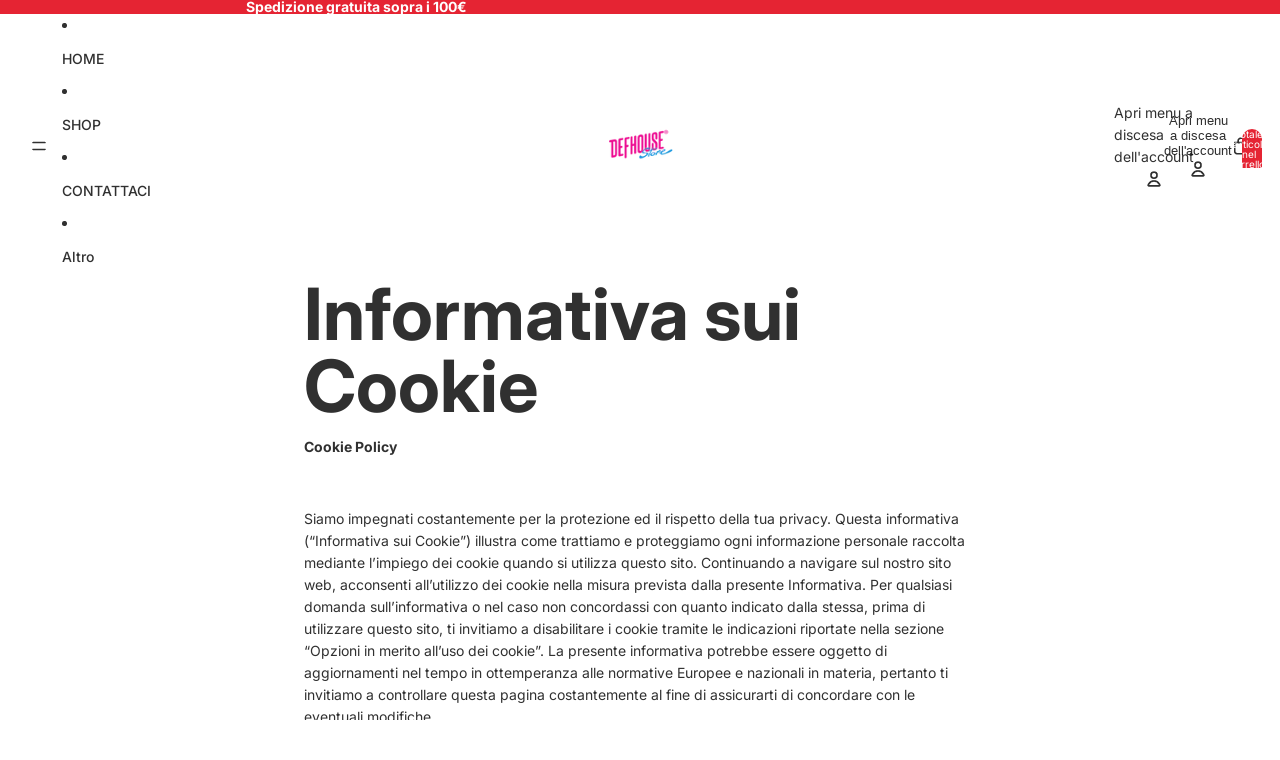

--- FILE ---
content_type: text/html; charset=utf-8
request_url: https://defhousestore.com/it-ec/pages/informativa-sui-cookie
body_size: 29326
content:
<!doctype html>
<html
  class="no-js"
  lang="it"
>
  <head>
    <link href="//defhousestore.com/cdn/shop/t/4/assets/base.css?v=167532904636769317481749727334" rel="stylesheet" type="text/css" media="all" />
<link
        rel="icon"
        type="image/png"
        href="//defhousestore.com/cdn/shop/files/FAVICON_DEF_50x50_bc8b01b3-8734-4288-8eb3-b9a7fdf5f118.png?crop=center&height=32&v=1643121741&width=32"
      >
    <link
      rel="expect"
      href="#MainContent"
      blocking="render"
      id="view-transition-render-blocker"
    ><meta charset="utf-8">
<meta
  http-equiv="X-UA-Compatible"
  content="IE=edge"
>
<meta
  name="viewport"
  content="width=device-width,initial-scale=1"
>
<meta
  name="view-transition"
  content="same-origin"
>
<meta
  name="theme-color"
  content=""
>

<meta
  property="og:site_name"
  content="DEFHOUSE"
>
<meta
  property="og:url"
  content="https://defhousestore.com/it-ec/pages/informativa-sui-cookie"
>
<meta
  property="og:title"
  content="Informativa sui Cookie"
>
<meta
  property="og:type"
  content="website"
>
<meta
  property="og:description"
  content="Cookie Policy Siamo impegnati costantemente per la protezione ed il rispetto della tua privacy. Questa informativa (“Informativa sui Cookie”) illustra come trattiamo e proteggiamo ogni informazione personale raccolta mediante l’impiego dei cookie quando si utilizza questo sito. Continuando a navigare sul nostro sito we"
><meta
  name="twitter:card"
  content="summary_large_image"
>
<meta
  name="twitter:title"
  content="Informativa sui Cookie"
>
<meta
  name="twitter:description"
  content="Cookie Policy Siamo impegnati costantemente per la protezione ed il rispetto della tua privacy. Questa informativa (“Informativa sui Cookie”) illustra come trattiamo e proteggiamo ogni informazione personale raccolta mediante l’impiego dei cookie quando si utilizza questo sito. Continuando a navigare sul nostro sito we"
>

<title>
  Informativa sui Cookie
 &ndash; DEFHOUSE</title>

<link
  rel="canonical"
  href="https://defhousestore.com/it-ec/pages/informativa-sui-cookie"
>


  <meta
    name="description"
    content="Cookie Policy Siamo impegnati costantemente per la protezione ed il rispetto della tua privacy. Questa informativa (“Informativa sui Cookie”) illustra come trattiamo e proteggiamo ogni informazione personale raccolta mediante l’impiego dei cookie quando si utilizza questo sito. Continuando a navigare sul nostro sito we"
  >

<link
    rel="preconnect"
    href="https://fonts.shopifycdn.com"
    crossorigin
  >
<link
    rel="preload"
    as="font"
    href="//defhousestore.com/cdn/fonts/inter/inter_n4.b2a3f24c19b4de56e8871f609e73ca7f6d2e2bb9.woff2"
    type="font/woff2"
    crossorigin
  ><link
    rel="preload"
    as="font"
    href="//defhousestore.com/cdn/fonts/inter/inter_n5.d7101d5e168594dd06f56f290dd759fba5431d97.woff2"
    type="font/woff2"
    crossorigin
  ><link
    rel="preload"
    as="font"
    href="//defhousestore.com/cdn/fonts/inter/inter_n7.02711e6b374660cfc7915d1afc1c204e633421e4.woff2"
    type="font/woff2"
    crossorigin
  ><link
    rel="preload"
    as="font"
    href="//defhousestore.com/cdn/fonts/bricolage_grotesque/bricolagegrotesque_n7.de5675dd7a8e145fdc4cb2cfe67a16cb085528d0.woff2"
    type="font/woff2"
    crossorigin
  >
<script async crossorigin fetchpriority="high" src="/cdn/shopifycloud/importmap-polyfill/es-modules-shim.2.4.0.js"></script>
<script type="importmap">
  {
    "imports": {
      "@theme/product-title": "//defhousestore.com/cdn/shop/t/4/assets/product-title-truncation.js?v=81744426891537421781749727335",
      "@theme/component": "//defhousestore.com/cdn/shop/t/4/assets/component.js?v=80370191270241544621749727334",
      "@theme/dialog": "//defhousestore.com/cdn/shop/t/4/assets/dialog.js?v=40803435292154375831749727335",
      "@theme/events": "//defhousestore.com/cdn/shop/t/4/assets/events.js?v=26166644030623418901749727334",
      "@theme/focus": "//defhousestore.com/cdn/shop/t/4/assets/focus.js?v=60436577539430446401749727334",
      "@theme/morph": "//defhousestore.com/cdn/shop/t/4/assets/morph.js?v=130689995393408371391749727335",
      "@theme/paginated-list": "//defhousestore.com/cdn/shop/t/4/assets/paginated-list.js?v=44806173703066979421749727334",
      "@theme/performance": "//defhousestore.com/cdn/shop/t/4/assets/performance.js?v=25067702614201670671749727334",
      "@theme/product-form": "//defhousestore.com/cdn/shop/t/4/assets/product-form.js?v=56305173540109740431749727334",
      "@theme/recently-viewed-products": "//defhousestore.com/cdn/shop/t/4/assets/recently-viewed-products.js?v=94729125001750262651749727335",
      "@theme/scrolling": "//defhousestore.com/cdn/shop/t/4/assets/scrolling.js?v=10957690925586738441749727335",
      "@theme/section-renderer": "//defhousestore.com/cdn/shop/t/4/assets/section-renderer.js?v=146046498830626579641749727334",
      "@theme/utilities": "//defhousestore.com/cdn/shop/t/4/assets/utilities.js?v=127314618558186079721749727334",
      "@theme/variant-picker": "//defhousestore.com/cdn/shop/t/4/assets/variant-picker.js?v=47293615104885949571749727335",
      "@theme/media-gallery": "//defhousestore.com/cdn/shop/t/4/assets/media-gallery.js?v=111441960308641931071749727335",
      "@theme/quick-add": "//defhousestore.com/cdn/shop/t/4/assets/quick-add.js?v=12917282792548324661749727334"
    }
  }
</script>


  
  <script
    src="//defhousestore.com/cdn/shop/t/4/assets/view-transitions.js?v=132588197357770770831749727334"
  ></script>
  


<link
  rel="modulepreload"
  href="//defhousestore.com/cdn/shop/t/4/assets/utilities.js?v=127314618558186079721749727334"
>
<link
  rel="modulepreload"
  href="//defhousestore.com/cdn/shop/t/4/assets/component.js?v=80370191270241544621749727334"
>
<link
  rel="modulepreload"
  href="//defhousestore.com/cdn/shop/t/4/assets/section-renderer.js?v=146046498830626579641749727334"
>
<link
  rel="modulepreload"
  href="//defhousestore.com/cdn/shop/t/4/assets/morph.js?v=130689995393408371391749727335"
>



<link
  rel="modulepreload"
  href="//defhousestore.com/cdn/shop/t/4/assets/focus.js?v=60436577539430446401749727334"
>
<link
  rel="modulepreload"
  href="//defhousestore.com/cdn/shop/t/4/assets/recently-viewed-products.js?v=94729125001750262651749727335"
>
<link
  rel="modulepreload"
  href="//defhousestore.com/cdn/shop/t/4/assets/scrolling.js?v=10957690925586738441749727335"
>
<link
  rel="modulepreload"
  href="//defhousestore.com/cdn/shop/t/4/assets/events.js?v=26166644030623418901749727334"
>
<script
  src="//defhousestore.com/cdn/shop/t/4/assets/quick-add.js?v=12917282792548324661749727334"
  type="module"
></script>

  <script
    src="//defhousestore.com/cdn/shop/t/4/assets/cart-discount.js?v=107077853990124422021749727334"
    type="module"
  ></script>

<script
  src="//defhousestore.com/cdn/shop/t/4/assets/dialog.js?v=40803435292154375831749727335"
  type="module"
></script>
<script
  src="//defhousestore.com/cdn/shop/t/4/assets/variant-picker.js?v=47293615104885949571749727335"
  type="module"
></script>
<script
  src="//defhousestore.com/cdn/shop/t/4/assets/product-card.js?v=46085189543194988631749727335"
  type="module"
></script>
<script
  src="//defhousestore.com/cdn/shop/t/4/assets/product-form.js?v=56305173540109740431749727334"
  type="module"
></script>
<script
  src="//defhousestore.com/cdn/shop/t/4/assets/accordion-custom.js?v=99000499017714805851749727334"
  type="module"
></script>
<script
  src="//defhousestore.com/cdn/shop/t/4/assets/media.js?v=37825095869491791421749727335"
  type="module"
></script>
<script
  src="//defhousestore.com/cdn/shop/t/4/assets/product-price.js?v=30079423257668675401749727334"
  type="module"
></script>
<script
  src="//defhousestore.com/cdn/shop/t/4/assets/product-title-truncation.js?v=81744426891537421781749727335"
  type="module"
></script>
<script
  src="//defhousestore.com/cdn/shop/t/4/assets/product-inventory.js?v=16343734458933704981749727334"
  type="module"
></script>
<script
  src="//defhousestore.com/cdn/shop/t/4/assets/show-more.js?v=94563802205717136101749727335"
  type="module"
></script>
<script
  src="//defhousestore.com/cdn/shop/t/4/assets/slideshow.js?v=107475567971719243651749727334"
  type="module"
></script>
<script
  src="//defhousestore.com/cdn/shop/t/4/assets/floating-panel.js?v=128677600744947036551749727335"
  type="module"
></script>
<script
  src="//defhousestore.com/cdn/shop/t/4/assets/video-background.js?v=25237992823806706551749727335"
  type="module"
></script>
<script
  src="//defhousestore.com/cdn/shop/t/4/assets/component-quantity-selector.js?v=165853331022690512991749727335"
  type="module"
></script>
<script
  src="//defhousestore.com/cdn/shop/t/4/assets/media-gallery.js?v=111441960308641931071749727335"
  type="module"
></script>
<script
  src="//defhousestore.com/cdn/shop/t/4/assets/rte-formatter.js?v=101420294193111439321749727334"
  type="module"
></script>


  <script
    src="//defhousestore.com/cdn/shop/t/4/assets/localization.js?v=52286235354293653681749727335"
    type="module"
  ></script>





  <script
    src="//defhousestore.com/cdn/shop/t/4/assets/product-card-link.js?v=98430775478448931631749727334"
    type="module"
  ></script>


<script
  src="//defhousestore.com/cdn/shop/t/4/assets/auto-close-details.js?v=58350291535404441581749727334"
  defer="defer"
></script>

<script
  defer
  src="//defhousestore.com/cdn/shop/t/4/assets/placeholder-image.js?v=172823270129269230331749727334"
  type="module"
></script>

<script>
  const basePath = 'https://cdn.shopify.com/static/themes/horizon/placeholders';
  const Theme = {
    placeholders: {
      general: [
        `${basePath}/general-1.png`,
        `${basePath}/general-2.png`,
        `${basePath}/general-3.png`,
        `${basePath}/general-4.png`,
        `${basePath}/general-5.png`,
        `${basePath}/general-6.png`,
        `${basePath}/general-7.png`,
      ],
      product: [`${basePath}/product-ball.png`, `${basePath}/product-cone.png`, `${basePath}/product-cube.png`],
    },
    translations: {
      placeholder_image: `Immagine segnaposto`,
      added: `Aggiunto`,
    },
    routes: {
      root: '/',
      cart_add_url: '/it-ec/cart/add',
      cart_change_url: '/it-ec/cart/change',
      cart_update_url: '/it-ec/cart/update',
      cart_url: '/it-ec/cart',
      predictive_search_url: '/it-ec/search/suggest',
      search_url: '/it-ec/search',
    },
    template: {
      name: 'page',
    },
  };
</script>


<style data-shopify>
  @font-face {
  font-family: Inter;
  font-weight: 400;
  font-style: normal;
  font-display: swap;
  src: url("//defhousestore.com/cdn/fonts/inter/inter_n4.b2a3f24c19b4de56e8871f609e73ca7f6d2e2bb9.woff2") format("woff2"),
       url("//defhousestore.com/cdn/fonts/inter/inter_n4.af8052d517e0c9ffac7b814872cecc27ae1fa132.woff") format("woff");
}

  @font-face {
  font-family: Inter;
  font-weight: 700;
  font-style: normal;
  font-display: swap;
  src: url("//defhousestore.com/cdn/fonts/inter/inter_n7.02711e6b374660cfc7915d1afc1c204e633421e4.woff2") format("woff2"),
       url("//defhousestore.com/cdn/fonts/inter/inter_n7.6dab87426f6b8813070abd79972ceaf2f8d3b012.woff") format("woff");
}

  @font-face {
  font-family: Inter;
  font-weight: 400;
  font-style: italic;
  font-display: swap;
  src: url("//defhousestore.com/cdn/fonts/inter/inter_i4.feae1981dda792ab80d117249d9c7e0f1017e5b3.woff2") format("woff2"),
       url("//defhousestore.com/cdn/fonts/inter/inter_i4.62773b7113d5e5f02c71486623cf828884c85c6e.woff") format("woff");
}

  @font-face {
  font-family: Inter;
  font-weight: 700;
  font-style: italic;
  font-display: swap;
  src: url("//defhousestore.com/cdn/fonts/inter/inter_i7.b377bcd4cc0f160622a22d638ae7e2cd9b86ea4c.woff2") format("woff2"),
       url("//defhousestore.com/cdn/fonts/inter/inter_i7.7c69a6a34e3bb44fcf6f975857e13b9a9b25beb4.woff") format("woff");
}


  @font-face {
  font-family: Inter;
  font-weight: 500;
  font-style: normal;
  font-display: swap;
  src: url("//defhousestore.com/cdn/fonts/inter/inter_n5.d7101d5e168594dd06f56f290dd759fba5431d97.woff2") format("woff2"),
       url("//defhousestore.com/cdn/fonts/inter/inter_n5.5332a76bbd27da00474c136abb1ca3cbbf259068.woff") format("woff");
}

  @font-face {
  font-family: Inter;
  font-weight: 700;
  font-style: normal;
  font-display: swap;
  src: url("//defhousestore.com/cdn/fonts/inter/inter_n7.02711e6b374660cfc7915d1afc1c204e633421e4.woff2") format("woff2"),
       url("//defhousestore.com/cdn/fonts/inter/inter_n7.6dab87426f6b8813070abd79972ceaf2f8d3b012.woff") format("woff");
}

  @font-face {
  font-family: Inter;
  font-weight: 500;
  font-style: italic;
  font-display: swap;
  src: url("//defhousestore.com/cdn/fonts/inter/inter_i5.4474f48e6ab2b1e01aa2b6d942dd27fa24f2d99f.woff2") format("woff2"),
       url("//defhousestore.com/cdn/fonts/inter/inter_i5.493dbd6ee8e49f4ad722ebb68d92f201af2c2f56.woff") format("woff");
}

  @font-face {
  font-family: Inter;
  font-weight: 700;
  font-style: italic;
  font-display: swap;
  src: url("//defhousestore.com/cdn/fonts/inter/inter_i7.b377bcd4cc0f160622a22d638ae7e2cd9b86ea4c.woff2") format("woff2"),
       url("//defhousestore.com/cdn/fonts/inter/inter_i7.7c69a6a34e3bb44fcf6f975857e13b9a9b25beb4.woff") format("woff");
}


  @font-face {
  font-family: Inter;
  font-weight: 700;
  font-style: normal;
  font-display: swap;
  src: url("//defhousestore.com/cdn/fonts/inter/inter_n7.02711e6b374660cfc7915d1afc1c204e633421e4.woff2") format("woff2"),
       url("//defhousestore.com/cdn/fonts/inter/inter_n7.6dab87426f6b8813070abd79972ceaf2f8d3b012.woff") format("woff");
}

  @font-face {
  font-family: Inter;
  font-weight: 700;
  font-style: normal;
  font-display: swap;
  src: url("//defhousestore.com/cdn/fonts/inter/inter_n7.02711e6b374660cfc7915d1afc1c204e633421e4.woff2") format("woff2"),
       url("//defhousestore.com/cdn/fonts/inter/inter_n7.6dab87426f6b8813070abd79972ceaf2f8d3b012.woff") format("woff");
}

  @font-face {
  font-family: Inter;
  font-weight: 700;
  font-style: italic;
  font-display: swap;
  src: url("//defhousestore.com/cdn/fonts/inter/inter_i7.b377bcd4cc0f160622a22d638ae7e2cd9b86ea4c.woff2") format("woff2"),
       url("//defhousestore.com/cdn/fonts/inter/inter_i7.7c69a6a34e3bb44fcf6f975857e13b9a9b25beb4.woff") format("woff");
}

  @font-face {
  font-family: Inter;
  font-weight: 700;
  font-style: italic;
  font-display: swap;
  src: url("//defhousestore.com/cdn/fonts/inter/inter_i7.b377bcd4cc0f160622a22d638ae7e2cd9b86ea4c.woff2") format("woff2"),
       url("//defhousestore.com/cdn/fonts/inter/inter_i7.7c69a6a34e3bb44fcf6f975857e13b9a9b25beb4.woff") format("woff");
}


  @font-face {
  font-family: "Bricolage Grotesque";
  font-weight: 700;
  font-style: normal;
  font-display: swap;
  src: url("//defhousestore.com/cdn/fonts/bricolage_grotesque/bricolagegrotesque_n7.de5675dd7a8e145fdc4cb2cfe67a16cb085528d0.woff2") format("woff2"),
       url("//defhousestore.com/cdn/fonts/bricolage_grotesque/bricolagegrotesque_n7.d701b766b46c76aceb10c78473f491dff9b09e5e.woff") format("woff");
}

  @font-face {
  font-family: "Bricolage Grotesque";
  font-weight: 700;
  font-style: normal;
  font-display: swap;
  src: url("//defhousestore.com/cdn/fonts/bricolage_grotesque/bricolagegrotesque_n7.de5675dd7a8e145fdc4cb2cfe67a16cb085528d0.woff2") format("woff2"),
       url("//defhousestore.com/cdn/fonts/bricolage_grotesque/bricolagegrotesque_n7.d701b766b46c76aceb10c78473f491dff9b09e5e.woff") format("woff");
}

  
  

  :root {
    /* Page Layout */
    --sidebar-width: 25rem;
    --narrow-content-width: 36rem;
    --normal-content-width: 42rem;
    --wide-content-width: 46rem;
    --narrow-page-width: 90rem;
    --normal-page-width: 120rem;
    --wide-page-width: 150rem;

    /* Section Heights */
    --section-height-small: 15rem;
    --section-height-medium: 25rem;
    --section-height-large: 35rem;

    @media screen and (min-width: 40em) {
      --section-height-small: 40svh;
      --section-height-medium: 55svh;
      --section-height-large: 70svh;
    }

    @media screen and (min-width: 60em) {
      --section-height-small: 50svh;
      --section-height-medium: 65svh;
      --section-height-large: 80svh;
    }

    /* Letter spacing */
    --letter-spacing-sm: 0.06em;
    --letter-spacing-md: 0.13em;

    /* Font families */
    --font-body--family: Inter, sans-serif;
    --font-body--style: normal;
    --font-body--weight: 400;
    --font-subheading--family: Inter, sans-serif;
    --font-subheading--style: normal;
    --font-subheading--weight: 500;
    --font-heading--family: Inter, sans-serif;
    --font-heading--style: normal;
    --font-heading--weight: 700;
    --font-accent--family: "Bricolage Grotesque", sans-serif;
    --font-accent--style: normal;
    --font-accent--weight: 700;

    /* Margin sizes */
    --font-h1--spacing: 0.25em;
    --font-h2--spacing: 0.25em;
    --font-h3--spacing: 0.25em;
    --font-h4--spacing: 0.25em;
    --font-h5--spacing: 0.25em;
    --font-h6--spacing: 0.25em;
    --font-paragraph--spacing: 0.5em;

    /* Heading colors */
    --font-h1--color: var(--color-foreground-heading);
    --font-h2--color: var(--color-foreground-heading);
    --font-h3--color: var(--color-foreground-heading);
    --font-h4--color: var(--color-foreground-heading);
    --font-h5--color: var(--color-foreground-heading);
    --font-h6--color: var(--color-foreground-heading);

    /** Z-Index / Layering */
    --layer-section-background: -2;
    --layer-lowest: -1;
    --layer-base: 0;
    --layer-flat: 1;
    --layer-raised: 2;
    --layer-heightened: 4;
    --layer-sticky: 8;
    --layer-window-overlay: 10;
    --layer-header-menu: 12;
    --layer-overlay: 16;
    --layer-menu-drawer: 18;
    --layer-temporary: 20;

    /* Max-width / Measure */
    --max-width--body-normal: 50ch;
    --max-width--body-narrow: 35ch;

    --max-width--heading-normal: 50ch;
    --max-width--heading-narrow: 30ch;

    --max-width--display-normal: 20ch;
    --max-width--display-narrow: 15ch;
    --max-width--display-tight: 5ch;

    /* Letter-spacing / Tracking */
    --letter-spacing--display-tight: -0.03em;
    --letter-spacing--display-normal: 0;
    --letter-spacing--display-loose: 0.03em;

    --letter-spacing--heading-tight: -0.03em;
    --letter-spacing--heading-normal: 0;
    --letter-spacing--heading-loose: 0.03em;

    --letter-spacing--body-tight: -0.03em;
    --letter-spacing--body-normal: 0;
    --letter-spacing--body-loose: 0.03em;

    /* Line height / Leading */
    --line-height: 1;

    --line-height--display-tight: 1;
    --line-height--display-normal: 1.1;
    --line-height--display-loose: 1.2;

    --line-height--heading-tight: 1.15;
    --line-height--heading-normal: 1.25;
    --line-height--heading-loose: 1.35;

    --line-height--body-tight: 1.2;
    --line-height--body-normal: 1.4;
    --line-height--body-loose: 1.6;

    /* Typography presets */
    --font-size--paragraph: 0.875rem;--font-size--h1: clamp(2.25rem, 7.2vw, 4.5rem);--font-size--h2: 2.0rem;--font-size--h3: 1.5rem;--font-size--h4: 1.5rem;--font-size--h5: 0.875rem;--font-size--h6: 0.75rem;--font-paragraph--weight: 400;--font-paragraph--letter-spacing: var(--letter-spacing--body-normal);--font-paragraph--size: var(--font-size--paragraph);--font-paragraph--family: var(--font-body--family);--font-paragraph--style: var(--font-body--style);--font-paragraph--case: ;--font-paragraph--line-height: var(--line-height--body-loose);--font-h1--weight: var(--font-heading--weight);--font-h1--letter-spacing: var(--letter-spacing--heading-normal);--font-h1--size: var(--font-size--h1);--font-h1--family: var(--font-heading--family);--font-h1--style: var(--font-heading--style);--font-h1--case: none;--font-h1--line-height: var(--line-height--display-tight);--font-h2--weight: var(--font-heading--weight);--font-h2--letter-spacing: var(--letter-spacing--heading-normal);--font-h2--size: var(--font-size--h2);--font-h2--family: var(--font-heading--family);--font-h2--style: var(--font-heading--style);--font-h2--case: none;--font-h2--line-height: var(--line-height--display-loose);--font-h3--weight: var(--font-heading--weight);--font-h3--letter-spacing: var(--letter-spacing--heading-normal);--font-h3--size: var(--font-size--h3);--font-h3--family: var(--font-heading--family);--font-h3--style: var(--font-heading--style);--font-h3--case: none;--font-h3--line-height: var(--line-height--display-tight);--font-h4--weight: var(--font-heading--weight);--font-h4--letter-spacing: var(--letter-spacing--heading-normal);--font-h4--size: var(--font-size--h4);--font-h4--family: var(--font-heading--family);--font-h4--style: var(--font-heading--style);--font-h4--case: none;--font-h4--line-height: var(--line-height--display-tight);--font-h5--weight: var(--font-subheading--weight);--font-h5--letter-spacing: var(--letter-spacing--heading-normal);--font-h5--size: var(--font-size--h5);--font-h5--family: var(--font-subheading--family);--font-h5--style: var(--font-subheading--style);--font-h5--case: none;--font-h5--line-height: var(--line-height--display-loose);--font-h6--weight: var(--font-subheading--weight);--font-h6--letter-spacing: var(--letter-spacing--heading-normal);--font-h6--size: var(--font-size--h6);--font-h6--family: var(--font-subheading--family);--font-h6--style: var(--font-subheading--style);--font-h6--case: none;--font-h6--line-height: var(--line-height--display-loose);

    /* Hardcoded font sizes */
    --font-size--2xs: 0.625rem;
    --font-size--xs: 0.8125rem;
    --font-size--sm: 0.875rem;
    --font-size--md: 1rem;
    --font-size--lg: 1.125rem;
    --font-size--xl: 1.25rem;
    --font-size--2xl: 1.5rem;
    --font-size--3xl: 2rem;
    --font-size--4xl: 2.5rem;
    --font-size--5xl: 3rem;
    --font-size--6xl: 3.5rem;

    /* Menu font sizes */
    --menu-font-sm--size: 0.875rem;
    --menu-font-sm--line-height: calc(1.1 + 0.5 * min(16 / 14));
    --menu-font-md--size: 1rem;
    --menu-font-md--line-height: calc(1.1 + 0.5 * min(16 / 16));
    --menu-font-lg--size: 1.125rem;
    --menu-font-lg--line-height: calc(1.1 + 0.5 * min(16 / 18));
    --menu-font-xl--size: 1.25rem;
    --menu-font-xl--line-height: calc(1.1 + 0.5 * min(16 / 20));
    --menu-font-2xl--size: 1.75rem;
    --menu-font-2xl--line-height: calc(1.1 + 0.5 * min(16 / 28));

    /* Colors */
    --color-error: #8B0000;
    --color-success: #006400;
    --color-white: #FFFFFF;
    --color-black: #000000;
    --color-instock: #3ED660;
    --color-lowstock: #EE9441;
    --color-outofstock: #C8C8C8;

    /* Opacity */
    --opacity-subdued-text: 0.7;

    --shadow-button: 0 2px 3px rgba(0 0 0 / 20%);
    --gradient-image-overlay: linear-gradient(to top, rgb(from var(--color-black) r g b / 0.5), transparent);

    /* Spacing */
    --margin-3xs: 0.125rem;
    --margin-2xs: 0.3rem;
    --margin-xs: 0.5rem;
    --margin-sm: 0.7rem;
    --margin-md: 0.8rem;
    --margin-lg: 1rem;
    --margin-xl: 1.25rem;
    --margin-2xl: 1.5rem;
    --margin-3xl: 1.75rem;
    --margin-4xl: 2rem;
    --margin-5xl: 3rem;
    --margin-6xl: 5rem;

    --scroll-margin: 50px;

    --padding-3xs: 0.125rem;
    --padding-2xs: 0.25rem;
    --padding-xs: 0.5rem;
    --padding-sm: 0.7rem;
    --padding-md: 0.8rem;
    --padding-lg: 1rem;
    --padding-xl: 1.25rem;
    --padding-2xl: 1.5rem;
    --padding-3xl: 1.75rem;
    --padding-4xl: 2rem;
    --padding-5xl: 3rem;
    --padding-6xl: 4rem;

    --gap-3xs: 0.125rem;
    --gap-2xs: 0.3rem;
    --gap-xs: 0.5rem;
    --gap-sm: 0.7rem;
    --gap-md: 0.9rem;
    --gap-lg: 1rem;
    --gap-xl: 1.25rem;
    --gap-2xl: 2rem;
    --gap-3xl: 3rem;

    --spacing-scale-sm: 0.6;
    --spacing-scale-md: 0.7;
    --spacing-scale-default: 1.0;

    /* Checkout buttons gap */
    --checkout-button-gap: 8px;

    /* Borders */
    --style-border-width: 1px;
    --style-border-radius-xs: 0.2rem;
    --style-border-radius-sm: 0.6rem;
    --style-border-radius-md: 0.8rem;
    --style-border-radius-50: 50%;
    --style-border-radius-lg: 1rem;
    --style-border-radius-pills: 40px;
    --style-border-radius-inputs: 4px;
    --style-border-radius-buttons-primary: 14px;
    --style-border-radius-buttons-secondary: 14px;
    --style-border-width-primary: 0px;
    --style-border-width-secondary: 0px;
    --style-border-width-inputs: 1px;
    --style-border-radius-popover: 14px;
    --style-border-popover: 1px none rgb(from var(--color-border) r g b / 50%);
    --style-border-drawer: 1px none rgb(from var(--color-border) r g b / 50%);
    --style-border-swatch-opacity: 10%;
    --style-border-swatch-width: 1px;
    --style-border-swatch-style: solid;

    /* Animation */
    --ease-out-cubic: cubic-bezier(0.33, 1, 0.68, 1);
    --ease-out-quad: cubic-bezier(0.32, 0.72, 0, 1);
    --animation-speed: 0.125s;
    --animation-speed-slow: 0.2s;
    --animation-speed-medium: 0.15s;
    --animation-easing: ease-in-out;
    --animation-slideshow-easing: cubic-bezier(0.4, 0, 0.2, 1);
    --drawer-animation-speed: 0.2s;
    --animation-values: var(--animation-speed) var(--animation-easing);
    --animation-values-allow-discrete: var(--animation-speed) var(--animation-easing) allow-discrete;
    --animation-timing-hover: cubic-bezier(0.25, 0.46, 0.45, 0.94);
    --animation-timing-active: cubic-bezier(0.5, 0, 0.75, 0);
    --animation-timing-bounce: cubic-bezier(0.34, 1.56, 0.64, 1);
    --animation-timing-default: cubic-bezier(0, 0, 0.2, 1);
    --animation-timing-fade-in: cubic-bezier(0.16, 1, 0.3, 1);
    --animation-timing-fade-out: cubic-bezier(0.4, 0, 0.2, 1);

    /* View transitions */
    /* View transition old */
    --view-transition-old-main-content: var(--animation-speed) var(--animation-easing) both fadeOut;

    /* View transition new */
    --view-transition-new-main-content: var(--animation-speed) var(--animation-easing) both fadeIn, var(--animation-speed) var(--animation-easing) both slideInTopViewTransition;

    /* Focus */
    --focus-outline-width: 0.09375rem;
    --focus-outline-offset: 0.2em;

    /* Badges */
    --badge-blob-padding-block: 1px;
    --badge-blob-padding-inline: 12px 8px;
    --badge-rectangle-padding-block: 1px;
    --badge-rectangle-padding-inline: 6px;
    @media screen and (width >= 750px) {
      --badge-blob-padding-block: 4px;
      --badge-blob-padding-inline: 16px 12px;
      --badge-rectangle-padding-block: 4px;
      --badge-rectangle-padding-inline: 10px;
    }

    /* Icons */
    --icon-size-2xs: 0.6rem;
    --icon-size-xs: 0.85rem;
    --icon-size-sm: 1.25rem;
    --icon-size-md: 1.375rem;
    --icon-size-lg: 1.5rem;
    --icon-stroke-width: 1.5px;

    /* Input */
    --input-email-min-width: 200px;
    --input-search-max-width: 650px;
    --input-padding-y: 0.8rem;
    --input-padding-x: 0.8rem;
    --input-padding: var(--input-padding-y) var(--input-padding-x);
    --input-box-shadow-width: var(--style-border-width-inputs);
    --input-box-shadow: 0 0 0 var(--input-box-shadow-width) var(--color-input-border);
    --input-box-shadow-focus: 0 0 0 calc(var(--input-box-shadow-width) + 0.5px) var(--color-input-border);
    --input-disabled-background-color: rgb(from var(--color-foreground) r g b / 10%);
    --input-disabled-border-color: rgb(from var(--color-foreground) r g b / 5%);
    --input-disabled-text-color: rgb(from var(--color-foreground) r g b / 50%);
    --input-textarea-min-height: 55px;

    /* Button size */
    --button-size-sm: 30px;
    --button-size-md: 36px;
    --button-size: var(--minimum-touch-target);
    --button-padding-inline: 24px;
    --button-padding-block: 16px;

    /* Button font-family */
    --button-font-family-primary: var(--font-body--family);
    --button-font-family-secondary: var(--font-body--family);

    /* Button font-weight */
    --button-font-weight-primary: default;
    --button-font-weight-secondary: default;

    /* Button text case */
    --button-text-case: ;
    --button-text-case-primary: default;
    --button-text-case-secondary: default;

    /* Borders */
    --border-color: rgba(from var(--color-border) r g b / 0.55);
    --border-width-sm: 1px;
    --border-width-md: 2px;
    --border-width-lg: 5px;

    /* Drawers */
    --drawer-inline-padding: 25px;
    --drawer-menu-inline-padding: 2.5rem;
    --drawer-header-block-padding: 20px;
    --drawer-content-block-padding: 10px;
    --drawer-header-desktop-top: 0rem;
    --drawer-padding: calc(var(--padding-sm) + 7px);
    --drawer-height: 100dvh;
    --drawer-width: 95vw;
    --drawer-max-width: 500px;

    /* Variant Picker Swatches */
    --variant-picker-swatch-width-unitless: 34;
    --variant-picker-swatch-height-unitless: 34;
    --variant-picker-swatch-width: 34px;
    --variant-picker-swatch-height: 34px;
    --variant-picker-swatch-radius: 32px;
    --variant-picker-border-width: 1px;
    --variant-picker-border-style: solid;
    --variant-picker-border-opacity: 10%;

    /* Variant Picker Buttons */
    --variant-picker-button-radius: 14px;
    --variant-picker-button-border-width: 1px;

    /* Slideshow */
    --slideshow-controls-size: 3.5rem;
    --slideshow-controls-icon: 2rem;
    --peek-next-slide-size: 3rem;

    /* Utilities */
    --backdrop-opacity: 0.15;
    --backdrop-color: var(--color-foreground);
    --minimum-touch-target: 44px;
    --disabled-opacity: 0.5;
    --skeleton-opacity: 0.025;

    /* Shapes */
    --shape--circle: circle(50% at center);
    --shape--sunburst: polygon(100% 50%,94.62% 55.87%,98.3% 62.94%,91.57% 67.22%,93.3% 75%,85.7% 77.39%,85.36% 85.36%,77.39% 85.7%,75% 93.3%,67.22% 91.57%,62.94% 98.3%,55.87% 94.62%,50% 100%,44.13% 94.62%,37.06% 98.3%,32.78% 91.57%,25% 93.3%,22.61% 85.7%,14.64% 85.36%,14.3% 77.39%,6.7% 75%,8.43% 67.22%,1.7% 62.94%,5.38% 55.87%,0% 50%,5.38% 44.13%,1.7% 37.06%,8.43% 32.78%,6.7% 25%,14.3% 22.61%,14.64% 14.64%,22.61% 14.3%,25% 6.7%,32.78% 8.43%,37.06% 1.7%,44.13% 5.38%,50% 0%,55.87% 5.38%,62.94% 1.7%,67.22% 8.43%,75% 6.7%,77.39% 14.3%,85.36% 14.64%,85.7% 22.61%,93.3% 25%,91.57% 32.78%,98.3% 37.06%,94.62% 44.13%);
    --shape--diamond: polygon(50% 0%, 100% 50%, 50% 100%, 0% 50%);
    --shape--blob: polygon(85.349% 11.712%, 87.382% 13.587%, 89.228% 15.647%, 90.886% 17.862%, 92.359% 20.204%, 93.657% 22.647%, 94.795% 25.169%, 95.786% 27.752%, 96.645% 30.382%, 97.387% 33.048%, 98.025% 35.740%, 98.564% 38.454%, 99.007% 41.186%, 99.358% 43.931%, 99.622% 46.685%, 99.808% 49.446%, 99.926% 52.210%, 99.986% 54.977%, 99.999% 57.744%, 99.975% 60.511%, 99.923% 63.278%, 99.821% 66.043%, 99.671% 68.806%, 99.453% 71.565%, 99.145% 74.314%, 98.724% 77.049%, 98.164% 79.759%, 97.433% 82.427%, 96.495% 85.030%, 95.311% 87.529%, 93.841% 89.872%, 92.062% 91.988%, 89.972% 93.796%, 87.635% 95.273%, 85.135% 96.456%, 82.532% 97.393%, 79.864% 98.127%, 77.156% 98.695%, 74.424% 99.129%, 71.676% 99.452%, 68.918% 99.685%, 66.156% 99.844%, 63.390% 99.942%, 60.624% 99.990%, 57.856% 99.999%, 55.089% 99.978%, 52.323% 99.929%, 49.557% 99.847%, 46.792% 99.723%, 44.031% 99.549%, 41.273% 99.317%, 38.522% 99.017%, 35.781% 98.639%, 33.054% 98.170%, 30.347% 97.599%, 27.667% 96.911%, 25.024% 96.091%, 22.432% 95.123%, 19.907% 93.994%, 17.466% 92.690%, 15.126% 91.216%, 12.902% 89.569%, 10.808% 87.761%, 8.854% 85.803%, 7.053% 83.703%, 5.418% 81.471%, 3.962% 79.119%, 2.702% 76.656%, 1.656% 74.095%, 0.846% 71.450%, 0.294% 68.740%, 0.024% 65.987%, 0.050% 63.221%, 0.343% 60.471%, 0.858% 57.752%, 1.548% 55.073%, 2.370% 52.431%, 3.283% 49.819%, 4.253% 47.227%, 5.249% 44.646%, 6.244% 42.063%, 7.211% 39.471%, 8.124% 36.858%, 8.958% 34.220%, 9.711% 31.558%, 10.409% 28.880%, 11.083% 26.196%, 11.760% 23.513%, 12.474% 20.839%, 13.259% 18.186%, 14.156% 15.569%, 15.214% 13.012%, 16.485% 10.556%, 18.028% 8.261%, 19.883% 6.211%, 22.041% 4.484%, 24.440% 3.110%, 26.998% 2.057%, 29.651% 1.275%, 32.360% 0.714%, 35.101% 0.337%, 37.859% 0.110%, 40.624% 0.009%, 43.391% 0.016%, 46.156% 0.113%, 48.918% 0.289%, 51.674% 0.533%, 54.425% 0.837%, 57.166% 1.215%, 59.898% 1.654%, 62.618% 2.163%, 65.322% 2.750%, 68.006% 3.424%, 70.662% 4.197%, 73.284% 5.081%, 75.860% 6.091%, 78.376% 7.242%, 80.813% 8.551%, 83.148% 10.036%, 85.349% 11.712%);

    /* Buy buttons */
    --height-buy-buttons: calc(var(--padding-lg) * 2 + var(--icon-size-sm));

    /* Card image height variables */
    --height-small: 10rem;
    --height-medium: 11.5rem;
    --height-large: 13rem;
    --height-full: 100vh;

    @media screen and (width >= 750px) {
      --height-small: 17.5rem;
      --height-medium: 21.25rem;
      --height-large: 25rem;
    }

    /* Modal */
    --modal-max-height: 65dvh;

    /* Card styles for search */
    --card-bg-hover: rgb(from var(--color-foreground) r g b / 0.03);
    --card-border-hover: rgb(from var(--color-foreground) r g b / 0.3);
    --card-border-focus: rgb(from var(--color-border) r g b / 0.1);

    /* Cart */
    --cart-primary-font-family: var(--font-body--family);
    --cart-primary-font-style: var(--font-body--style);
    --cart-primary-font-weight: var(--font-body--weight);
    --cart-secondary-font-family: var(--font-secondary--family);
    --cart-secondary-font-style: var(--font-secondary--style);
    --cart-secondary-font-weight: var(--font-secondary--weight);
  }
</style>
<style data-shopify>
  
    
      :root,
    
    .color-scheme-1 {
        --color-background: rgba(255 255 255 / 1.0);
        --color-foreground: rgba(0 0 0 / 0.81);
        --color-foreground-heading: rgba(0 0 0 / 1.0);
        --color-primary: rgba(0 0 0 / 0.81);
        --color-primary-hover: rgba(0 0 0 / 1.0);
        --color-border: rgba(0 0 0 / 0.06);
        --color-shadow: rgba(0 0 0 / 1.0);
        --color-primary-button-text: rgba(255 255 255 / 1.0);
        --color-primary-button-background: rgba(229 36 51 / 1.0);
        --color-primary-button-border: rgba(0 0 0 / 1.0);
        --color-primary-button-hover-text: rgba(255 255 255 / 1.0);
        --color-primary-button-hover-background: rgba(51 51 51 / 1.0);
        --color-primary-button-hover-border: rgba(0 0 0 / 1.0);
        --color-secondary-button-text: rgba(0 0 0 / 1.0);
        --color-secondary-button-background: rgba(0 0 0 / 0.06);
        --color-secondary-button-border: rgba(0 0 0 / 0.06);
        --color-secondary-button-hover-text: rgba(255 255 255 / 1.0);
        --color-secondary-button-hover-background: rgba(51 51 51 / 1.0);
        --color-secondary-button-hover-border: rgba(51 51 51 / 1.0);
        --color-input-background: rgba(255 255 255 / 0.78);
        --color-input-text: rgba(51 51 51 / 1.0);
        --color-input-border: rgba(245 245 245 / 1.0);
        --color-input-hover-background: rgba(0 0 0 / 0.01);
        --color-variant-background: rgba(255 255 255 / 1.0);
        --color-variant-border: rgba(0 0 0 / 0.13);
        --color-variant-text: rgba(0 0 0 / 1.0);
        --color-variant-hover-background: rgba(245 245 245 / 1.0);
        --color-variant-hover-text: rgba(0 0 0 / 1.0);
        --color-variant-hover-border: rgba(230 230 230 / 1.0);
        --color-selected-variant-background: rgba(0 0 0 / 1.0);
        --color-selected-variant-border: rgba(0 0 0 / 1.0);
        --color-selected-variant-text: rgba(255 255 255 / 1.0);
        --color-selected-variant-hover-background: rgba(26 26 26 / 1.0);
        --color-selected-variant-hover-text: rgba(255 255 255 / 1.0);
        --color-selected-variant-hover-border: rgba(26 26 26 / 1.0);
        --input-disabled-background-color: rgb(from var(--color-foreground) r g b / 10%);
        --input-disabled-border-color: rgb(from var(--color-foreground) r g b / 5%);
        --input-disabled-text-color: rgb(from var(--color-foreground) r g b / 50%);
        --color-foreground-muted: rgb(from var(--color-foreground) r g b / 60%);
        --font-h1--color: var(--color-foreground-heading);
        --font-h2--color: var(--color-foreground-heading);
        --font-h3--color: var(--color-foreground-heading);
        --font-h4--color: var(--color-foreground-heading);
        --font-h5--color: var(--color-foreground-heading);
        --font-h6--color: var(--color-foreground-heading);

        /* Shadows */
        
          --shadow-drawer: 0px 4px 20px rgb(from var(--color-shadow) r g b / 15%);
        
        
          --shadow-blur: 20px;
          --shadow-popover: 0px 4px 20px rgb(from var(--color-shadow) r g b / 15%);
        
      }
  
    
    .color-scheme-2 {
        --color-background: rgba(245 245 245 / 1.0);
        --color-foreground: rgba(0 0 0 / 0.81);
        --color-foreground-heading: rgba(0 0 0 / 1.0);
        --color-primary: rgba(0 0 0 / 0.81);
        --color-primary-hover: rgba(0 0 0 / 1.0);
        --color-border: rgba(0 0 0 / 0.81);
        --color-shadow: rgba(0 0 0 / 1.0);
        --color-primary-button-text: rgba(255 255 255 / 1.0);
        --color-primary-button-background: rgba(0 0 0 / 1.0);
        --color-primary-button-border: rgba(0 0 0 / 1.0);
        --color-primary-button-hover-text: rgba(255 255 255 / 1.0);
        --color-primary-button-hover-background: rgba(51 51 51 / 1.0);
        --color-primary-button-hover-border: rgba(51 51 51 / 1.0);
        --color-secondary-button-text: rgba(0 0 0 / 1.0);
        --color-secondary-button-background: rgba(255 255 255 / 0.69);
        --color-secondary-button-border: rgba(255 255 255 / 0.69);
        --color-secondary-button-hover-text: rgba(0 0 0 / 1.0);
        --color-secondary-button-hover-background: rgba(255 255 255 / 1.0);
        --color-secondary-button-hover-border: rgba(255 255 255 / 1.0);
        --color-input-background: rgba(0 0 0 / 0.0);
        --color-input-text: rgba(0 0 0 / 0.53);
        --color-input-border: rgba(0 0 0 / 0.13);
        --color-input-hover-background: rgba(255 255 255 / 0.36);
        --color-variant-background: rgba(255 255 255 / 1.0);
        --color-variant-border: rgba(230 230 230 / 1.0);
        --color-variant-text: rgba(0 0 0 / 1.0);
        --color-variant-hover-background: rgba(245 245 245 / 1.0);
        --color-variant-hover-text: rgba(0 0 0 / 1.0);
        --color-variant-hover-border: rgba(230 230 230 / 1.0);
        --color-selected-variant-background: rgba(0 0 0 / 1.0);
        --color-selected-variant-border: rgba(0 0 0 / 1.0);
        --color-selected-variant-text: rgba(255 255 255 / 1.0);
        --color-selected-variant-hover-background: rgba(26 26 26 / 1.0);
        --color-selected-variant-hover-text: rgba(255 255 255 / 1.0);
        --color-selected-variant-hover-border: rgba(26 26 26 / 1.0);
        --input-disabled-background-color: rgb(from var(--color-foreground) r g b / 10%);
        --input-disabled-border-color: rgb(from var(--color-foreground) r g b / 5%);
        --input-disabled-text-color: rgb(from var(--color-foreground) r g b / 50%);
        --color-foreground-muted: rgb(from var(--color-foreground) r g b / 60%);
        --font-h1--color: var(--color-foreground-heading);
        --font-h2--color: var(--color-foreground-heading);
        --font-h3--color: var(--color-foreground-heading);
        --font-h4--color: var(--color-foreground-heading);
        --font-h5--color: var(--color-foreground-heading);
        --font-h6--color: var(--color-foreground-heading);

        /* Shadows */
        
          --shadow-drawer: 0px 4px 20px rgb(from var(--color-shadow) r g b / 15%);
        
        
          --shadow-blur: 20px;
          --shadow-popover: 0px 4px 20px rgb(from var(--color-shadow) r g b / 15%);
        
      }
  
    
    .color-scheme-3 {
        --color-background: rgba(238 241 234 / 1.0);
        --color-foreground: rgba(0 0 0 / 0.81);
        --color-foreground-heading: rgba(0 0 0 / 1.0);
        --color-primary: rgba(0 0 0 / 0.81);
        --color-primary-hover: rgba(0 0 0 / 1.0);
        --color-border: rgba(0 0 0 / 0.81);
        --color-shadow: rgba(0 0 0 / 1.0);
        --color-primary-button-text: rgba(255 255 255 / 1.0);
        --color-primary-button-background: rgba(0 0 0 / 1.0);
        --color-primary-button-border: rgba(0 0 0 / 1.0);
        --color-primary-button-hover-text: rgba(255 255 255 / 1.0);
        --color-primary-button-hover-background: rgba(51 51 51 / 1.0);
        --color-primary-button-hover-border: rgba(51 51 51 / 1.0);
        --color-secondary-button-text: rgba(0 0 0 / 1.0);
        --color-secondary-button-background: rgba(255 255 255 / 0.69);
        --color-secondary-button-border: rgba(255 255 255 / 0.69);
        --color-secondary-button-hover-text: rgba(0 0 0 / 1.0);
        --color-secondary-button-hover-background: rgba(255 255 255 / 1.0);
        --color-secondary-button-hover-border: rgba(255 255 255 / 1.0);
        --color-input-background: rgba(0 0 0 / 0.0);
        --color-input-text: rgba(0 0 0 / 0.81);
        --color-input-border: rgba(0 0 0 / 0.81);
        --color-input-hover-background: rgba(255 255 255 / 0.36);
        --color-variant-background: rgba(255 255 255 / 1.0);
        --color-variant-border: rgba(230 230 230 / 1.0);
        --color-variant-text: rgba(0 0 0 / 1.0);
        --color-variant-hover-background: rgba(245 245 245 / 1.0);
        --color-variant-hover-text: rgba(0 0 0 / 1.0);
        --color-variant-hover-border: rgba(230 230 230 / 1.0);
        --color-selected-variant-background: rgba(0 0 0 / 1.0);
        --color-selected-variant-border: rgba(0 0 0 / 1.0);
        --color-selected-variant-text: rgba(255 255 255 / 1.0);
        --color-selected-variant-hover-background: rgba(26 26 26 / 1.0);
        --color-selected-variant-hover-text: rgba(255 255 255 / 1.0);
        --color-selected-variant-hover-border: rgba(26 26 26 / 1.0);
        --input-disabled-background-color: rgb(from var(--color-foreground) r g b / 10%);
        --input-disabled-border-color: rgb(from var(--color-foreground) r g b / 5%);
        --input-disabled-text-color: rgb(from var(--color-foreground) r g b / 50%);
        --color-foreground-muted: rgb(from var(--color-foreground) r g b / 60%);
        --font-h1--color: var(--color-foreground-heading);
        --font-h2--color: var(--color-foreground-heading);
        --font-h3--color: var(--color-foreground-heading);
        --font-h4--color: var(--color-foreground-heading);
        --font-h5--color: var(--color-foreground-heading);
        --font-h6--color: var(--color-foreground-heading);

        /* Shadows */
        
          --shadow-drawer: 0px 4px 20px rgb(from var(--color-shadow) r g b / 15%);
        
        
          --shadow-blur: 20px;
          --shadow-popover: 0px 4px 20px rgb(from var(--color-shadow) r g b / 15%);
        
      }
  
    
    .color-scheme-4 {
        --color-background: rgba(229 36 51 / 1.0);
        --color-foreground: rgba(255 255 255 / 1.0);
        --color-foreground-heading: rgba(255 255 255 / 1.0);
        --color-primary: rgba(255 255 255 / 1.0);
        --color-primary-hover: rgba(255 255 255 / 1.0);
        --color-border: rgba(255 255 255 / 1.0);
        --color-shadow: rgba(255 255 255 / 1.0);
        --color-primary-button-text: rgba(0 0 0 / 1.0);
        --color-primary-button-background: rgba(255 255 255 / 1.0);
        --color-primary-button-border: rgba(255 255 255 / 0.81);
        --color-primary-button-hover-text: rgba(255 255 255 / 1.0);
        --color-primary-button-hover-background: rgba(255 255 255 / 0.81);
        --color-primary-button-hover-border: rgba(255 255 255 / 0.81);
        --color-secondary-button-text: rgba(0 0 0 / 1.0);
        --color-secondary-button-background: rgba(255 255 255 / 0.69);
        --color-secondary-button-border: rgba(0 0 0 / 0.81);
        --color-secondary-button-hover-text: rgba(0 0 0 / 1.0);
        --color-secondary-button-hover-background: rgba(255 255 255 / 1.0);
        --color-secondary-button-hover-border: rgba(255 255 255 / 1.0);
        --color-input-background: rgba(0 0 0 / 0.0);
        --color-input-text: rgba(255 255 255 / 0.81);
        --color-input-border: rgba(255 255 255 / 0.81);
        --color-input-hover-background: rgba(255 255 255 / 0.36);
        --color-variant-background: rgba(255 255 255 / 1.0);
        --color-variant-border: rgba(230 230 230 / 1.0);
        --color-variant-text: rgba(0 0 0 / 1.0);
        --color-variant-hover-background: rgba(245 245 245 / 1.0);
        --color-variant-hover-text: rgba(0 0 0 / 1.0);
        --color-variant-hover-border: rgba(230 230 230 / 1.0);
        --color-selected-variant-background: rgba(0 0 0 / 1.0);
        --color-selected-variant-border: rgba(0 0 0 / 1.0);
        --color-selected-variant-text: rgba(255 255 255 / 1.0);
        --color-selected-variant-hover-background: rgba(26 26 26 / 1.0);
        --color-selected-variant-hover-text: rgba(255 255 255 / 1.0);
        --color-selected-variant-hover-border: rgba(26 26 26 / 1.0);
        --input-disabled-background-color: rgb(from var(--color-foreground) r g b / 10%);
        --input-disabled-border-color: rgb(from var(--color-foreground) r g b / 5%);
        --input-disabled-text-color: rgb(from var(--color-foreground) r g b / 50%);
        --color-foreground-muted: rgb(from var(--color-foreground) r g b / 60%);
        --font-h1--color: var(--color-foreground-heading);
        --font-h2--color: var(--color-foreground-heading);
        --font-h3--color: var(--color-foreground-heading);
        --font-h4--color: var(--color-foreground-heading);
        --font-h5--color: var(--color-foreground-heading);
        --font-h6--color: var(--color-foreground-heading);

        /* Shadows */
        
          --shadow-drawer: 0px 4px 20px rgb(from var(--color-shadow) r g b / 15%);
        
        
          --shadow-blur: 20px;
          --shadow-popover: 0px 4px 20px rgb(from var(--color-shadow) r g b / 15%);
        
      }
  
    
    .color-scheme-5 {
        --color-background: rgba(51 51 51 / 1.0);
        --color-foreground: rgba(255 255 255 / 1.0);
        --color-foreground-heading: rgba(255 255 255 / 1.0);
        --color-primary: rgba(255 255 255 / 1.0);
        --color-primary-hover: rgba(255 255 255 / 0.69);
        --color-border: rgba(255 255 255 / 0.69);
        --color-shadow: rgba(0 0 0 / 1.0);
        --color-primary-button-text: rgba(0 0 0 / 1.0);
        --color-primary-button-background: rgba(255 255 255 / 1.0);
        --color-primary-button-border: rgba(255 255 255 / 1.0);
        --color-primary-button-hover-text: rgba(255 255 255 / 1.0);
        --color-primary-button-hover-background: rgba(0 0 0 / 1.0);
        --color-primary-button-hover-border: rgba(0 0 0 / 1.0);
        --color-secondary-button-text: rgba(0 0 0 / 1.0);
        --color-secondary-button-background: rgba(255 255 255 / 0.69);
        --color-secondary-button-border: rgba(255 255 255 / 0.69);
        --color-secondary-button-hover-text: rgba(0 0 0 / 1.0);
        --color-secondary-button-hover-background: rgba(255 255 255 / 1.0);
        --color-secondary-button-hover-border: rgba(255 255 255 / 1.0);
        --color-input-background: rgba(51 51 51 / 1.0);
        --color-input-text: rgba(255 255 255 / 0.93);
        --color-input-border: rgba(255 255 255 / 0.69);
        --color-input-hover-background: rgba(255 255 255 / 0.04);
        --color-variant-background: rgba(255 255 255 / 1.0);
        --color-variant-border: rgba(230 230 230 / 1.0);
        --color-variant-text: rgba(0 0 0 / 1.0);
        --color-variant-hover-background: rgba(245 245 245 / 1.0);
        --color-variant-hover-text: rgba(0 0 0 / 1.0);
        --color-variant-hover-border: rgba(230 230 230 / 1.0);
        --color-selected-variant-background: rgba(0 0 0 / 1.0);
        --color-selected-variant-border: rgba(0 0 0 / 1.0);
        --color-selected-variant-text: rgba(255 255 255 / 1.0);
        --color-selected-variant-hover-background: rgba(26 26 26 / 1.0);
        --color-selected-variant-hover-text: rgba(255 255 255 / 1.0);
        --color-selected-variant-hover-border: rgba(26 26 26 / 1.0);
        --input-disabled-background-color: rgb(from var(--color-foreground) r g b / 10%);
        --input-disabled-border-color: rgb(from var(--color-foreground) r g b / 5%);
        --input-disabled-text-color: rgb(from var(--color-foreground) r g b / 50%);
        --color-foreground-muted: rgb(from var(--color-foreground) r g b / 60%);
        --font-h1--color: var(--color-foreground-heading);
        --font-h2--color: var(--color-foreground-heading);
        --font-h3--color: var(--color-foreground-heading);
        --font-h4--color: var(--color-foreground-heading);
        --font-h5--color: var(--color-foreground-heading);
        --font-h6--color: var(--color-foreground-heading);

        /* Shadows */
        
          --shadow-drawer: 0px 4px 20px rgb(from var(--color-shadow) r g b / 15%);
        
        
          --shadow-blur: 20px;
          --shadow-popover: 0px 4px 20px rgb(from var(--color-shadow) r g b / 15%);
        
      }
  
    
    .color-scheme-6 {
        --color-background: rgba(0 0 0 / 0.0);
        --color-foreground: rgba(255 255 255 / 1.0);
        --color-foreground-heading: rgba(255 255 255 / 1.0);
        --color-primary: rgba(255 255 255 / 1.0);
        --color-primary-hover: rgba(255 255 255 / 0.69);
        --color-border: rgba(230 230 230 / 1.0);
        --color-shadow: rgba(0 0 0 / 1.0);
        --color-primary-button-text: rgba(0 0 0 / 1.0);
        --color-primary-button-background: rgba(255 255 255 / 1.0);
        --color-primary-button-border: rgba(255 255 255 / 1.0);
        --color-primary-button-hover-text: rgba(255 255 255 / 1.0);
        --color-primary-button-hover-background: rgba(0 0 0 / 1.0);
        --color-primary-button-hover-border: rgba(0 0 0 / 1.0);
        --color-secondary-button-text: rgba(0 0 0 / 1.0);
        --color-secondary-button-background: rgba(255 255 255 / 0.69);
        --color-secondary-button-border: rgba(255 255 255 / 0.69);
        --color-secondary-button-hover-text: rgba(0 0 0 / 1.0);
        --color-secondary-button-hover-background: rgba(255 255 255 / 1.0);
        --color-secondary-button-hover-border: rgba(255 255 255 / 1.0);
        --color-input-background: rgba(255 255 255 / 1.0);
        --color-input-text: rgba(0 0 0 / 0.53);
        --color-input-border: rgba(0 0 0 / 0.13);
        --color-input-hover-background: rgba(250 250 250 / 1.0);
        --color-variant-background: rgba(255 255 255 / 1.0);
        --color-variant-border: rgba(230 230 230 / 1.0);
        --color-variant-text: rgba(0 0 0 / 1.0);
        --color-variant-hover-background: rgba(245 245 245 / 1.0);
        --color-variant-hover-text: rgba(0 0 0 / 1.0);
        --color-variant-hover-border: rgba(230 230 230 / 1.0);
        --color-selected-variant-background: rgba(0 0 0 / 1.0);
        --color-selected-variant-border: rgba(0 0 0 / 1.0);
        --color-selected-variant-text: rgba(255 255 255 / 1.0);
        --color-selected-variant-hover-background: rgba(26 26 26 / 1.0);
        --color-selected-variant-hover-text: rgba(255 255 255 / 1.0);
        --color-selected-variant-hover-border: rgba(26 26 26 / 1.0);
        --input-disabled-background-color: rgb(from var(--color-foreground) r g b / 10%);
        --input-disabled-border-color: rgb(from var(--color-foreground) r g b / 5%);
        --input-disabled-text-color: rgb(from var(--color-foreground) r g b / 50%);
        --color-foreground-muted: rgb(from var(--color-foreground) r g b / 60%);
        --font-h1--color: var(--color-foreground-heading);
        --font-h2--color: var(--color-foreground-heading);
        --font-h3--color: var(--color-foreground-heading);
        --font-h4--color: var(--color-foreground-heading);
        --font-h5--color: var(--color-foreground-heading);
        --font-h6--color: var(--color-foreground-heading);

        /* Shadows */
        
          --shadow-drawer: 0px 4px 20px rgb(from var(--color-shadow) r g b / 15%);
        
        
          --shadow-blur: 20px;
          --shadow-popover: 0px 4px 20px rgb(from var(--color-shadow) r g b / 15%);
        
      }
  
    
    .color-scheme-58084d4c-a86e-4d0a-855e-a0966e5043f7 {
        --color-background: rgba(0 0 0 / 0.0);
        --color-foreground: rgba(0 0 0 / 1.0);
        --color-foreground-heading: rgba(0 0 0 / 1.0);
        --color-primary: rgba(0 0 0 / 1.0);
        --color-primary-hover: rgba(0 0 0 / 0.53);
        --color-border: rgba(230 230 230 / 1.0);
        --color-shadow: rgba(0 0 0 / 1.0);
        --color-primary-button-text: rgba(255 255 255 / 1.0);
        --color-primary-button-background: rgba(0 0 0 / 1.0);
        --color-primary-button-border: rgba(0 0 0 / 1.0);
        --color-primary-button-hover-text: rgba(255 255 255 / 1.0);
        --color-primary-button-hover-background: rgba(51 51 51 / 1.0);
        --color-primary-button-hover-border: rgba(51 51 51 / 1.0);
        --color-secondary-button-text: rgba(0 0 0 / 1.0);
        --color-secondary-button-background: rgba(0 0 0 / 0.06);
        --color-secondary-button-border: rgba(0 0 0 / 1.0);
        --color-secondary-button-hover-text: rgba(0 0 0 / 1.0);
        --color-secondary-button-hover-background: rgba(255 255 255 / 1.0);
        --color-secondary-button-hover-border: rgba(255 255 255 / 1.0);
        --color-input-background: rgba(255 255 255 / 1.0);
        --color-input-text: rgba(0 0 0 / 0.53);
        --color-input-border: rgba(0 0 0 / 0.13);
        --color-input-hover-background: rgba(250 250 250 / 1.0);
        --color-variant-background: rgba(255 255 255 / 1.0);
        --color-variant-border: rgba(230 230 230 / 1.0);
        --color-variant-text: rgba(0 0 0 / 1.0);
        --color-variant-hover-background: rgba(245 245 245 / 1.0);
        --color-variant-hover-text: rgba(0 0 0 / 1.0);
        --color-variant-hover-border: rgba(230 230 230 / 1.0);
        --color-selected-variant-background: rgba(0 0 0 / 1.0);
        --color-selected-variant-border: rgba(0 0 0 / 1.0);
        --color-selected-variant-text: rgba(255 255 255 / 1.0);
        --color-selected-variant-hover-background: rgba(26 26 26 / 1.0);
        --color-selected-variant-hover-text: rgba(255 255 255 / 1.0);
        --color-selected-variant-hover-border: rgba(26 26 26 / 1.0);
        --input-disabled-background-color: rgb(from var(--color-foreground) r g b / 10%);
        --input-disabled-border-color: rgb(from var(--color-foreground) r g b / 5%);
        --input-disabled-text-color: rgb(from var(--color-foreground) r g b / 50%);
        --color-foreground-muted: rgb(from var(--color-foreground) r g b / 60%);
        --font-h1--color: var(--color-foreground-heading);
        --font-h2--color: var(--color-foreground-heading);
        --font-h3--color: var(--color-foreground-heading);
        --font-h4--color: var(--color-foreground-heading);
        --font-h5--color: var(--color-foreground-heading);
        --font-h6--color: var(--color-foreground-heading);

        /* Shadows */
        
          --shadow-drawer: 0px 4px 20px rgb(from var(--color-shadow) r g b / 15%);
        
        
          --shadow-blur: 20px;
          --shadow-popover: 0px 4px 20px rgb(from var(--color-shadow) r g b / 15%);
        
      }
  
    
    .color-scheme-65285be5-f724-44a3-895b-19aa02d71e9c {
        --color-background: rgba(255 255 255 / 1.0);
        --color-foreground: rgba(0 0 0 / 0.81);
        --color-foreground-heading: rgba(0 0 0 / 1.0);
        --color-primary: rgba(0 0 0 / 0.81);
        --color-primary-hover: rgba(0 0 0 / 1.0);
        --color-border: rgba(0 0 0 / 0.06);
        --color-shadow: rgba(0 0 0 / 1.0);
        --color-primary-button-text: rgba(255 255 255 / 1.0);
        --color-primary-button-background: rgba(0 0 0 / 1.0);
        --color-primary-button-border: rgba(0 0 0 / 1.0);
        --color-primary-button-hover-text: rgba(255 255 255 / 1.0);
        --color-primary-button-hover-background: rgba(51 51 51 / 1.0);
        --color-primary-button-hover-border: rgba(0 0 0 / 1.0);
        --color-secondary-button-text: rgba(0 0 0 / 1.0);
        --color-secondary-button-background: rgba(0 0 0 / 0.06);
        --color-secondary-button-border: rgba(0 0 0 / 0.06);
        --color-secondary-button-hover-text: rgba(255 255 255 / 1.0);
        --color-secondary-button-hover-background: rgba(51 51 51 / 1.0);
        --color-secondary-button-hover-border: rgba(51 51 51 / 1.0);
        --color-input-background: rgba(255 255 255 / 0.78);
        --color-input-text: rgba(51 51 51 / 1.0);
        --color-input-border: rgba(245 245 245 / 1.0);
        --color-input-hover-background: rgba(0 0 0 / 0.01);
        --color-variant-background: rgba(255 255 255 / 1.0);
        --color-variant-border: rgba(0 0 0 / 0.13);
        --color-variant-text: rgba(0 0 0 / 1.0);
        --color-variant-hover-background: rgba(245 245 245 / 1.0);
        --color-variant-hover-text: rgba(0 0 0 / 1.0);
        --color-variant-hover-border: rgba(230 230 230 / 1.0);
        --color-selected-variant-background: rgba(0 0 0 / 1.0);
        --color-selected-variant-border: rgba(0 0 0 / 1.0);
        --color-selected-variant-text: rgba(255 255 255 / 1.0);
        --color-selected-variant-hover-background: rgba(26 26 26 / 1.0);
        --color-selected-variant-hover-text: rgba(255 255 255 / 1.0);
        --color-selected-variant-hover-border: rgba(26 26 26 / 1.0);
        --input-disabled-background-color: rgb(from var(--color-foreground) r g b / 10%);
        --input-disabled-border-color: rgb(from var(--color-foreground) r g b / 5%);
        --input-disabled-text-color: rgb(from var(--color-foreground) r g b / 50%);
        --color-foreground-muted: rgb(from var(--color-foreground) r g b / 60%);
        --font-h1--color: var(--color-foreground-heading);
        --font-h2--color: var(--color-foreground-heading);
        --font-h3--color: var(--color-foreground-heading);
        --font-h4--color: var(--color-foreground-heading);
        --font-h5--color: var(--color-foreground-heading);
        --font-h6--color: var(--color-foreground-heading);

        /* Shadows */
        
          --shadow-drawer: 0px 4px 20px rgb(from var(--color-shadow) r g b / 15%);
        
        
          --shadow-blur: 20px;
          --shadow-popover: 0px 4px 20px rgb(from var(--color-shadow) r g b / 15%);
        
      }
  

  body, .color-scheme-1, .color-scheme-2, .color-scheme-3, .color-scheme-4, .color-scheme-5, .color-scheme-6, .color-scheme-58084d4c-a86e-4d0a-855e-a0966e5043f7, .color-scheme-65285be5-f724-44a3-895b-19aa02d71e9c {
    color: var(--color-foreground);
    background-color: var(--color-background);
  }
</style>


    <script>window.performance && window.performance.mark && window.performance.mark('shopify.content_for_header.start');</script><meta name="facebook-domain-verification" content="yr94nqbhdhjspw41et130zziia0hql">
<meta name="google-site-verification" content="aoG9eknW-iDiMWuJ0eityQLPqj69w04x4HvjJDmffIM">
<meta id="shopify-digital-wallet" name="shopify-digital-wallet" content="/60782280957/digital_wallets/dialog">
<meta name="shopify-checkout-api-token" content="af15b2669ff25ad70a0a7bb492ad981c">
<meta id="in-context-paypal-metadata" data-shop-id="60782280957" data-venmo-supported="false" data-environment="production" data-locale="it_IT" data-paypal-v4="true" data-currency="USD">
<link rel="alternate" hreflang="x-default" href="https://defhousestore.com/pages/informativa-sui-cookie">
<link rel="alternate" hreflang="it" href="https://defhousestore.com/pages/informativa-sui-cookie">
<link rel="alternate" hreflang="en" href="https://defhousestore.com/en/pages/informativa-sui-cookie">
<link rel="alternate" hreflang="it-BO" href="https://defhousestore.com/it-bo/pages/informativa-sui-cookie">
<link rel="alternate" hreflang="it-CR" href="https://defhousestore.com/it-cr/pages/informativa-sui-cookie">
<link rel="alternate" hreflang="it-CL" href="https://defhousestore.com/it-cl/pages/informativa-sui-cookie">
<link rel="alternate" hreflang="it-EC" href="https://defhousestore.com/it-ec/pages/informativa-sui-cookie">
<link rel="alternate" hreflang="it-VE" href="https://defhousestore.com/it-ve/pages/informativa-sui-cookie">
<script async="async" src="/checkouts/internal/preloads.js?locale=it-EC"></script>
<script id="apple-pay-shop-capabilities" type="application/json">{"shopId":60782280957,"countryCode":"IT","currencyCode":"USD","merchantCapabilities":["supports3DS"],"merchantId":"gid:\/\/shopify\/Shop\/60782280957","merchantName":"DEFHOUSE","requiredBillingContactFields":["postalAddress","email","phone"],"requiredShippingContactFields":["postalAddress","email","phone"],"shippingType":"shipping","supportedNetworks":["visa","maestro","masterCard","amex"],"total":{"type":"pending","label":"DEFHOUSE","amount":"1.00"},"shopifyPaymentsEnabled":true,"supportsSubscriptions":true}</script>
<script id="shopify-features" type="application/json">{"accessToken":"af15b2669ff25ad70a0a7bb492ad981c","betas":["rich-media-storefront-analytics"],"domain":"defhousestore.com","predictiveSearch":true,"shopId":60782280957,"locale":"it"}</script>
<script>var Shopify = Shopify || {};
Shopify.shop = "defhouse.myshopify.com";
Shopify.locale = "it";
Shopify.currency = {"active":"USD","rate":"1.1960112"};
Shopify.country = "EC";
Shopify.theme = {"name":"Horizon","id":180738294086,"schema_name":"Horizon","schema_version":"1.0.3","theme_store_id":2481,"role":"main"};
Shopify.theme.handle = "null";
Shopify.theme.style = {"id":null,"handle":null};
Shopify.cdnHost = "defhousestore.com/cdn";
Shopify.routes = Shopify.routes || {};
Shopify.routes.root = "/it-ec/";</script>
<script type="module">!function(o){(o.Shopify=o.Shopify||{}).modules=!0}(window);</script>
<script>!function(o){function n(){var o=[];function n(){o.push(Array.prototype.slice.apply(arguments))}return n.q=o,n}var t=o.Shopify=o.Shopify||{};t.loadFeatures=n(),t.autoloadFeatures=n()}(window);</script>
<script id="shop-js-analytics" type="application/json">{"pageType":"page"}</script>
<script defer="defer" async type="module" src="//defhousestore.com/cdn/shopifycloud/shop-js/modules/v2/client.init-shop-cart-sync_DXGljDCh.it.esm.js"></script>
<script defer="defer" async type="module" src="//defhousestore.com/cdn/shopifycloud/shop-js/modules/v2/chunk.common_Dby6QE3M.esm.js"></script>
<script type="module">
  await import("//defhousestore.com/cdn/shopifycloud/shop-js/modules/v2/client.init-shop-cart-sync_DXGljDCh.it.esm.js");
await import("//defhousestore.com/cdn/shopifycloud/shop-js/modules/v2/chunk.common_Dby6QE3M.esm.js");

  window.Shopify.SignInWithShop?.initShopCartSync?.({"fedCMEnabled":true,"windoidEnabled":true});

</script>
<script>(function() {
  var isLoaded = false;
  function asyncLoad() {
    if (isLoaded) return;
    isLoaded = true;
    var urls = ["https:\/\/api.fastbundle.co\/scripts\/src.js?shop=defhouse.myshopify.com","https:\/\/cdn.shopify.com\/s\/files\/1\/0607\/8228\/0957\/t\/9\/assets\/booster_eu_cookie_60782280957.js?v=1657709135\u0026shop=defhouse.myshopify.com"];
    for (var i = 0; i < urls.length; i++) {
      var s = document.createElement('script');
      s.type = 'text/javascript';
      s.async = true;
      s.src = urls[i];
      var x = document.getElementsByTagName('script')[0];
      x.parentNode.insertBefore(s, x);
    }
  };
  if(window.attachEvent) {
    window.attachEvent('onload', asyncLoad);
  } else {
    window.addEventListener('load', asyncLoad, false);
  }
})();</script>
<script id="__st">var __st={"a":60782280957,"offset":3600,"reqid":"2d4671c4-cc59-4187-b8cb-a08f98aeb169-1768948370","pageurl":"defhousestore.com\/it-ec\/pages\/informativa-sui-cookie","s":"pages-94914511101","u":"d05c18f704d9","p":"page","rtyp":"page","rid":94914511101};</script>
<script>window.ShopifyPaypalV4VisibilityTracking = true;</script>
<script id="captcha-bootstrap">!function(){'use strict';const t='contact',e='account',n='new_comment',o=[[t,t],['blogs',n],['comments',n],[t,'customer']],c=[[e,'customer_login'],[e,'guest_login'],[e,'recover_customer_password'],[e,'create_customer']],r=t=>t.map((([t,e])=>`form[action*='/${t}']:not([data-nocaptcha='true']) input[name='form_type'][value='${e}']`)).join(','),a=t=>()=>t?[...document.querySelectorAll(t)].map((t=>t.form)):[];function s(){const t=[...o],e=r(t);return a(e)}const i='password',u='form_key',d=['recaptcha-v3-token','g-recaptcha-response','h-captcha-response',i],f=()=>{try{return window.sessionStorage}catch{return}},m='__shopify_v',_=t=>t.elements[u];function p(t,e,n=!1){try{const o=window.sessionStorage,c=JSON.parse(o.getItem(e)),{data:r}=function(t){const{data:e,action:n}=t;return t[m]||n?{data:e,action:n}:{data:t,action:n}}(c);for(const[e,n]of Object.entries(r))t.elements[e]&&(t.elements[e].value=n);n&&o.removeItem(e)}catch(o){console.error('form repopulation failed',{error:o})}}const l='form_type',E='cptcha';function T(t){t.dataset[E]=!0}const w=window,h=w.document,L='Shopify',v='ce_forms',y='captcha';let A=!1;((t,e)=>{const n=(g='f06e6c50-85a8-45c8-87d0-21a2b65856fe',I='https://cdn.shopify.com/shopifycloud/storefront-forms-hcaptcha/ce_storefront_forms_captcha_hcaptcha.v1.5.2.iife.js',D={infoText:'Protetto da hCaptcha',privacyText:'Privacy',termsText:'Termini'},(t,e,n)=>{const o=w[L][v],c=o.bindForm;if(c)return c(t,g,e,D).then(n);var r;o.q.push([[t,g,e,D],n]),r=I,A||(h.body.append(Object.assign(h.createElement('script'),{id:'captcha-provider',async:!0,src:r})),A=!0)});var g,I,D;w[L]=w[L]||{},w[L][v]=w[L][v]||{},w[L][v].q=[],w[L][y]=w[L][y]||{},w[L][y].protect=function(t,e){n(t,void 0,e),T(t)},Object.freeze(w[L][y]),function(t,e,n,w,h,L){const[v,y,A,g]=function(t,e,n){const i=e?o:[],u=t?c:[],d=[...i,...u],f=r(d),m=r(i),_=r(d.filter((([t,e])=>n.includes(e))));return[a(f),a(m),a(_),s()]}(w,h,L),I=t=>{const e=t.target;return e instanceof HTMLFormElement?e:e&&e.form},D=t=>v().includes(t);t.addEventListener('submit',(t=>{const e=I(t);if(!e)return;const n=D(e)&&!e.dataset.hcaptchaBound&&!e.dataset.recaptchaBound,o=_(e),c=g().includes(e)&&(!o||!o.value);(n||c)&&t.preventDefault(),c&&!n&&(function(t){try{if(!f())return;!function(t){const e=f();if(!e)return;const n=_(t);if(!n)return;const o=n.value;o&&e.removeItem(o)}(t);const e=Array.from(Array(32),(()=>Math.random().toString(36)[2])).join('');!function(t,e){_(t)||t.append(Object.assign(document.createElement('input'),{type:'hidden',name:u})),t.elements[u].value=e}(t,e),function(t,e){const n=f();if(!n)return;const o=[...t.querySelectorAll(`input[type='${i}']`)].map((({name:t})=>t)),c=[...d,...o],r={};for(const[a,s]of new FormData(t).entries())c.includes(a)||(r[a]=s);n.setItem(e,JSON.stringify({[m]:1,action:t.action,data:r}))}(t,e)}catch(e){console.error('failed to persist form',e)}}(e),e.submit())}));const S=(t,e)=>{t&&!t.dataset[E]&&(n(t,e.some((e=>e===t))),T(t))};for(const o of['focusin','change'])t.addEventListener(o,(t=>{const e=I(t);D(e)&&S(e,y())}));const B=e.get('form_key'),M=e.get(l),P=B&&M;t.addEventListener('DOMContentLoaded',(()=>{const t=y();if(P)for(const e of t)e.elements[l].value===M&&p(e,B);[...new Set([...A(),...v().filter((t=>'true'===t.dataset.shopifyCaptcha))])].forEach((e=>S(e,t)))}))}(h,new URLSearchParams(w.location.search),n,t,e,['guest_login'])})(!0,!0)}();</script>
<script integrity="sha256-4kQ18oKyAcykRKYeNunJcIwy7WH5gtpwJnB7kiuLZ1E=" data-source-attribution="shopify.loadfeatures" defer="defer" src="//defhousestore.com/cdn/shopifycloud/storefront/assets/storefront/load_feature-a0a9edcb.js" crossorigin="anonymous"></script>
<script data-source-attribution="shopify.dynamic_checkout.dynamic.init">var Shopify=Shopify||{};Shopify.PaymentButton=Shopify.PaymentButton||{isStorefrontPortableWallets:!0,init:function(){window.Shopify.PaymentButton.init=function(){};var t=document.createElement("script");t.src="https://defhousestore.com/cdn/shopifycloud/portable-wallets/latest/portable-wallets.it.js",t.type="module",document.head.appendChild(t)}};
</script>
<script data-source-attribution="shopify.dynamic_checkout.buyer_consent">
  function portableWalletsHideBuyerConsent(e){var t=document.getElementById("shopify-buyer-consent"),n=document.getElementById("shopify-subscription-policy-button");t&&n&&(t.classList.add("hidden"),t.setAttribute("aria-hidden","true"),n.removeEventListener("click",e))}function portableWalletsShowBuyerConsent(e){var t=document.getElementById("shopify-buyer-consent"),n=document.getElementById("shopify-subscription-policy-button");t&&n&&(t.classList.remove("hidden"),t.removeAttribute("aria-hidden"),n.addEventListener("click",e))}window.Shopify?.PaymentButton&&(window.Shopify.PaymentButton.hideBuyerConsent=portableWalletsHideBuyerConsent,window.Shopify.PaymentButton.showBuyerConsent=portableWalletsShowBuyerConsent);
</script>
<script data-source-attribution="shopify.dynamic_checkout.cart.bootstrap">document.addEventListener("DOMContentLoaded",(function(){function t(){return document.querySelector("shopify-accelerated-checkout-cart, shopify-accelerated-checkout")}if(t())Shopify.PaymentButton.init();else{new MutationObserver((function(e,n){t()&&(Shopify.PaymentButton.init(),n.disconnect())})).observe(document.body,{childList:!0,subtree:!0})}}));
</script>
<link id="shopify-accelerated-checkout-styles" rel="stylesheet" media="screen" href="https://defhousestore.com/cdn/shopifycloud/portable-wallets/latest/accelerated-checkout-backwards-compat.css" crossorigin="anonymous">
<style id="shopify-accelerated-checkout-cart">
        #shopify-buyer-consent {
  margin-top: 1em;
  display: inline-block;
  width: 100%;
}

#shopify-buyer-consent.hidden {
  display: none;
}

#shopify-subscription-policy-button {
  background: none;
  border: none;
  padding: 0;
  text-decoration: underline;
  font-size: inherit;
  cursor: pointer;
}

#shopify-subscription-policy-button::before {
  box-shadow: none;
}

      </style>
<link rel="stylesheet" media="screen" href="//defhousestore.com/cdn/shop/t/4/compiled_assets/styles.css?v=3454">
<script>window.performance && window.performance.mark && window.performance.mark('shopify.content_for_header.end');</script>
  

<!-- BEGIN app block: shopify://apps/pagefly-page-builder/blocks/app-embed/83e179f7-59a0-4589-8c66-c0dddf959200 -->

<!-- BEGIN app snippet: pagefly-cro-ab-testing-main -->







<script>
  ;(function () {
    const url = new URL(window.location)
    const viewParam = url.searchParams.get('view')
    if (viewParam && viewParam.includes('variant-pf-')) {
      url.searchParams.set('pf_v', viewParam)
      url.searchParams.delete('view')
      window.history.replaceState({}, '', url)
    }
  })()
</script>



<script type='module'>
  
  window.PAGEFLY_CRO = window.PAGEFLY_CRO || {}

  window.PAGEFLY_CRO['data_debug'] = {
    original_template_suffix: "",
    allow_ab_test: false,
    ab_test_start_time: 0,
    ab_test_end_time: 0,
    today_date_time: 1768948370000,
  }
  window.PAGEFLY_CRO['GA4'] = { enabled: false}
</script>

<!-- END app snippet -->








  <script src='https://cdn.shopify.com/extensions/019bb4f9-aed6-78a3-be91-e9d44663e6bf/pagefly-page-builder-215/assets/pagefly-helper.js' defer='defer'></script>

  <script src='https://cdn.shopify.com/extensions/019bb4f9-aed6-78a3-be91-e9d44663e6bf/pagefly-page-builder-215/assets/pagefly-general-helper.js' defer='defer'></script>

  <script src='https://cdn.shopify.com/extensions/019bb4f9-aed6-78a3-be91-e9d44663e6bf/pagefly-page-builder-215/assets/pagefly-snap-slider.js' defer='defer'></script>

  <script src='https://cdn.shopify.com/extensions/019bb4f9-aed6-78a3-be91-e9d44663e6bf/pagefly-page-builder-215/assets/pagefly-slideshow-v3.js' defer='defer'></script>

  <script src='https://cdn.shopify.com/extensions/019bb4f9-aed6-78a3-be91-e9d44663e6bf/pagefly-page-builder-215/assets/pagefly-slideshow-v4.js' defer='defer'></script>

  <script src='https://cdn.shopify.com/extensions/019bb4f9-aed6-78a3-be91-e9d44663e6bf/pagefly-page-builder-215/assets/pagefly-glider.js' defer='defer'></script>

  <script src='https://cdn.shopify.com/extensions/019bb4f9-aed6-78a3-be91-e9d44663e6bf/pagefly-page-builder-215/assets/pagefly-slideshow-v1-v2.js' defer='defer'></script>

  <script src='https://cdn.shopify.com/extensions/019bb4f9-aed6-78a3-be91-e9d44663e6bf/pagefly-page-builder-215/assets/pagefly-product-media.js' defer='defer'></script>

  <script src='https://cdn.shopify.com/extensions/019bb4f9-aed6-78a3-be91-e9d44663e6bf/pagefly-page-builder-215/assets/pagefly-product.js' defer='defer'></script>


<script id='pagefly-helper-data' type='application/json'>
  {
    "page_optimization": {
      "assets_prefetching": false
    },
    "elements_asset_mapper": {
      "Accordion": "https://cdn.shopify.com/extensions/019bb4f9-aed6-78a3-be91-e9d44663e6bf/pagefly-page-builder-215/assets/pagefly-accordion.js",
      "Accordion3": "https://cdn.shopify.com/extensions/019bb4f9-aed6-78a3-be91-e9d44663e6bf/pagefly-page-builder-215/assets/pagefly-accordion3.js",
      "CountDown": "https://cdn.shopify.com/extensions/019bb4f9-aed6-78a3-be91-e9d44663e6bf/pagefly-page-builder-215/assets/pagefly-countdown.js",
      "GMap1": "https://cdn.shopify.com/extensions/019bb4f9-aed6-78a3-be91-e9d44663e6bf/pagefly-page-builder-215/assets/pagefly-gmap.js",
      "GMap2": "https://cdn.shopify.com/extensions/019bb4f9-aed6-78a3-be91-e9d44663e6bf/pagefly-page-builder-215/assets/pagefly-gmap.js",
      "GMapBasicV2": "https://cdn.shopify.com/extensions/019bb4f9-aed6-78a3-be91-e9d44663e6bf/pagefly-page-builder-215/assets/pagefly-gmap.js",
      "GMapAdvancedV2": "https://cdn.shopify.com/extensions/019bb4f9-aed6-78a3-be91-e9d44663e6bf/pagefly-page-builder-215/assets/pagefly-gmap.js",
      "HTML.Video": "https://cdn.shopify.com/extensions/019bb4f9-aed6-78a3-be91-e9d44663e6bf/pagefly-page-builder-215/assets/pagefly-htmlvideo.js",
      "HTML.Video2": "https://cdn.shopify.com/extensions/019bb4f9-aed6-78a3-be91-e9d44663e6bf/pagefly-page-builder-215/assets/pagefly-htmlvideo2.js",
      "HTML.Video3": "https://cdn.shopify.com/extensions/019bb4f9-aed6-78a3-be91-e9d44663e6bf/pagefly-page-builder-215/assets/pagefly-htmlvideo2.js",
      "BackgroundVideo": "https://cdn.shopify.com/extensions/019bb4f9-aed6-78a3-be91-e9d44663e6bf/pagefly-page-builder-215/assets/pagefly-htmlvideo2.js",
      "Instagram": "https://cdn.shopify.com/extensions/019bb4f9-aed6-78a3-be91-e9d44663e6bf/pagefly-page-builder-215/assets/pagefly-instagram.js",
      "Instagram2": "https://cdn.shopify.com/extensions/019bb4f9-aed6-78a3-be91-e9d44663e6bf/pagefly-page-builder-215/assets/pagefly-instagram.js",
      "Insta3": "https://cdn.shopify.com/extensions/019bb4f9-aed6-78a3-be91-e9d44663e6bf/pagefly-page-builder-215/assets/pagefly-instagram3.js",
      "Tabs": "https://cdn.shopify.com/extensions/019bb4f9-aed6-78a3-be91-e9d44663e6bf/pagefly-page-builder-215/assets/pagefly-tab.js",
      "Tabs3": "https://cdn.shopify.com/extensions/019bb4f9-aed6-78a3-be91-e9d44663e6bf/pagefly-page-builder-215/assets/pagefly-tab3.js",
      "ProductBox": "https://cdn.shopify.com/extensions/019bb4f9-aed6-78a3-be91-e9d44663e6bf/pagefly-page-builder-215/assets/pagefly-cart.js",
      "FBPageBox2": "https://cdn.shopify.com/extensions/019bb4f9-aed6-78a3-be91-e9d44663e6bf/pagefly-page-builder-215/assets/pagefly-facebook.js",
      "FBLikeButton2": "https://cdn.shopify.com/extensions/019bb4f9-aed6-78a3-be91-e9d44663e6bf/pagefly-page-builder-215/assets/pagefly-facebook.js",
      "TwitterFeed2": "https://cdn.shopify.com/extensions/019bb4f9-aed6-78a3-be91-e9d44663e6bf/pagefly-page-builder-215/assets/pagefly-twitter.js",
      "Paragraph4": "https://cdn.shopify.com/extensions/019bb4f9-aed6-78a3-be91-e9d44663e6bf/pagefly-page-builder-215/assets/pagefly-paragraph4.js",

      "AliReviews": "https://cdn.shopify.com/extensions/019bb4f9-aed6-78a3-be91-e9d44663e6bf/pagefly-page-builder-215/assets/pagefly-3rd-elements.js",
      "BackInStock": "https://cdn.shopify.com/extensions/019bb4f9-aed6-78a3-be91-e9d44663e6bf/pagefly-page-builder-215/assets/pagefly-3rd-elements.js",
      "GloboBackInStock": "https://cdn.shopify.com/extensions/019bb4f9-aed6-78a3-be91-e9d44663e6bf/pagefly-page-builder-215/assets/pagefly-3rd-elements.js",
      "GrowaveWishlist": "https://cdn.shopify.com/extensions/019bb4f9-aed6-78a3-be91-e9d44663e6bf/pagefly-page-builder-215/assets/pagefly-3rd-elements.js",
      "InfiniteOptionsShopPad": "https://cdn.shopify.com/extensions/019bb4f9-aed6-78a3-be91-e9d44663e6bf/pagefly-page-builder-215/assets/pagefly-3rd-elements.js",
      "InkybayProductPersonalizer": "https://cdn.shopify.com/extensions/019bb4f9-aed6-78a3-be91-e9d44663e6bf/pagefly-page-builder-215/assets/pagefly-3rd-elements.js",
      "LimeSpot": "https://cdn.shopify.com/extensions/019bb4f9-aed6-78a3-be91-e9d44663e6bf/pagefly-page-builder-215/assets/pagefly-3rd-elements.js",
      "Loox": "https://cdn.shopify.com/extensions/019bb4f9-aed6-78a3-be91-e9d44663e6bf/pagefly-page-builder-215/assets/pagefly-3rd-elements.js",
      "Opinew": "https://cdn.shopify.com/extensions/019bb4f9-aed6-78a3-be91-e9d44663e6bf/pagefly-page-builder-215/assets/pagefly-3rd-elements.js",
      "Powr": "https://cdn.shopify.com/extensions/019bb4f9-aed6-78a3-be91-e9d44663e6bf/pagefly-page-builder-215/assets/pagefly-3rd-elements.js",
      "ProductReviews": "https://cdn.shopify.com/extensions/019bb4f9-aed6-78a3-be91-e9d44663e6bf/pagefly-page-builder-215/assets/pagefly-3rd-elements.js",
      "PushOwl": "https://cdn.shopify.com/extensions/019bb4f9-aed6-78a3-be91-e9d44663e6bf/pagefly-page-builder-215/assets/pagefly-3rd-elements.js",
      "ReCharge": "https://cdn.shopify.com/extensions/019bb4f9-aed6-78a3-be91-e9d44663e6bf/pagefly-page-builder-215/assets/pagefly-3rd-elements.js",
      "Rivyo": "https://cdn.shopify.com/extensions/019bb4f9-aed6-78a3-be91-e9d44663e6bf/pagefly-page-builder-215/assets/pagefly-3rd-elements.js",
      "TrackingMore": "https://cdn.shopify.com/extensions/019bb4f9-aed6-78a3-be91-e9d44663e6bf/pagefly-page-builder-215/assets/pagefly-3rd-elements.js",
      "Vitals": "https://cdn.shopify.com/extensions/019bb4f9-aed6-78a3-be91-e9d44663e6bf/pagefly-page-builder-215/assets/pagefly-3rd-elements.js",
      "Wiser": "https://cdn.shopify.com/extensions/019bb4f9-aed6-78a3-be91-e9d44663e6bf/pagefly-page-builder-215/assets/pagefly-3rd-elements.js"
    },
    "custom_elements_mapper": {
      "pf-click-action-element": "https://cdn.shopify.com/extensions/019bb4f9-aed6-78a3-be91-e9d44663e6bf/pagefly-page-builder-215/assets/pagefly-click-action-element.js",
      "pf-dialog-element": "https://cdn.shopify.com/extensions/019bb4f9-aed6-78a3-be91-e9d44663e6bf/pagefly-page-builder-215/assets/pagefly-dialog-element.js"
    }
  }
</script>


<!-- END app block --><link href="https://monorail-edge.shopifysvc.com" rel="dns-prefetch">
<script>(function(){if ("sendBeacon" in navigator && "performance" in window) {try {var session_token_from_headers = performance.getEntriesByType('navigation')[0].serverTiming.find(x => x.name == '_s').description;} catch {var session_token_from_headers = undefined;}var session_cookie_matches = document.cookie.match(/_shopify_s=([^;]*)/);var session_token_from_cookie = session_cookie_matches && session_cookie_matches.length === 2 ? session_cookie_matches[1] : "";var session_token = session_token_from_headers || session_token_from_cookie || "";function handle_abandonment_event(e) {var entries = performance.getEntries().filter(function(entry) {return /monorail-edge.shopifysvc.com/.test(entry.name);});if (!window.abandonment_tracked && entries.length === 0) {window.abandonment_tracked = true;var currentMs = Date.now();var navigation_start = performance.timing.navigationStart;var payload = {shop_id: 60782280957,url: window.location.href,navigation_start,duration: currentMs - navigation_start,session_token,page_type: "page"};window.navigator.sendBeacon("https://monorail-edge.shopifysvc.com/v1/produce", JSON.stringify({schema_id: "online_store_buyer_site_abandonment/1.1",payload: payload,metadata: {event_created_at_ms: currentMs,event_sent_at_ms: currentMs}}));}}window.addEventListener('pagehide', handle_abandonment_event);}}());</script>
<script id="web-pixels-manager-setup">(function e(e,d,r,n,o){if(void 0===o&&(o={}),!Boolean(null===(a=null===(i=window.Shopify)||void 0===i?void 0:i.analytics)||void 0===a?void 0:a.replayQueue)){var i,a;window.Shopify=window.Shopify||{};var t=window.Shopify;t.analytics=t.analytics||{};var s=t.analytics;s.replayQueue=[],s.publish=function(e,d,r){return s.replayQueue.push([e,d,r]),!0};try{self.performance.mark("wpm:start")}catch(e){}var l=function(){var e={modern:/Edge?\/(1{2}[4-9]|1[2-9]\d|[2-9]\d{2}|\d{4,})\.\d+(\.\d+|)|Firefox\/(1{2}[4-9]|1[2-9]\d|[2-9]\d{2}|\d{4,})\.\d+(\.\d+|)|Chrom(ium|e)\/(9{2}|\d{3,})\.\d+(\.\d+|)|(Maci|X1{2}).+ Version\/(15\.\d+|(1[6-9]|[2-9]\d|\d{3,})\.\d+)([,.]\d+|)( \(\w+\)|)( Mobile\/\w+|) Safari\/|Chrome.+OPR\/(9{2}|\d{3,})\.\d+\.\d+|(CPU[ +]OS|iPhone[ +]OS|CPU[ +]iPhone|CPU IPhone OS|CPU iPad OS)[ +]+(15[._]\d+|(1[6-9]|[2-9]\d|\d{3,})[._]\d+)([._]\d+|)|Android:?[ /-](13[3-9]|1[4-9]\d|[2-9]\d{2}|\d{4,})(\.\d+|)(\.\d+|)|Android.+Firefox\/(13[5-9]|1[4-9]\d|[2-9]\d{2}|\d{4,})\.\d+(\.\d+|)|Android.+Chrom(ium|e)\/(13[3-9]|1[4-9]\d|[2-9]\d{2}|\d{4,})\.\d+(\.\d+|)|SamsungBrowser\/([2-9]\d|\d{3,})\.\d+/,legacy:/Edge?\/(1[6-9]|[2-9]\d|\d{3,})\.\d+(\.\d+|)|Firefox\/(5[4-9]|[6-9]\d|\d{3,})\.\d+(\.\d+|)|Chrom(ium|e)\/(5[1-9]|[6-9]\d|\d{3,})\.\d+(\.\d+|)([\d.]+$|.*Safari\/(?![\d.]+ Edge\/[\d.]+$))|(Maci|X1{2}).+ Version\/(10\.\d+|(1[1-9]|[2-9]\d|\d{3,})\.\d+)([,.]\d+|)( \(\w+\)|)( Mobile\/\w+|) Safari\/|Chrome.+OPR\/(3[89]|[4-9]\d|\d{3,})\.\d+\.\d+|(CPU[ +]OS|iPhone[ +]OS|CPU[ +]iPhone|CPU IPhone OS|CPU iPad OS)[ +]+(10[._]\d+|(1[1-9]|[2-9]\d|\d{3,})[._]\d+)([._]\d+|)|Android:?[ /-](13[3-9]|1[4-9]\d|[2-9]\d{2}|\d{4,})(\.\d+|)(\.\d+|)|Mobile Safari.+OPR\/([89]\d|\d{3,})\.\d+\.\d+|Android.+Firefox\/(13[5-9]|1[4-9]\d|[2-9]\d{2}|\d{4,})\.\d+(\.\d+|)|Android.+Chrom(ium|e)\/(13[3-9]|1[4-9]\d|[2-9]\d{2}|\d{4,})\.\d+(\.\d+|)|Android.+(UC? ?Browser|UCWEB|U3)[ /]?(15\.([5-9]|\d{2,})|(1[6-9]|[2-9]\d|\d{3,})\.\d+)\.\d+|SamsungBrowser\/(5\.\d+|([6-9]|\d{2,})\.\d+)|Android.+MQ{2}Browser\/(14(\.(9|\d{2,})|)|(1[5-9]|[2-9]\d|\d{3,})(\.\d+|))(\.\d+|)|K[Aa][Ii]OS\/(3\.\d+|([4-9]|\d{2,})\.\d+)(\.\d+|)/},d=e.modern,r=e.legacy,n=navigator.userAgent;return n.match(d)?"modern":n.match(r)?"legacy":"unknown"}(),u="modern"===l?"modern":"legacy",c=(null!=n?n:{modern:"",legacy:""})[u],f=function(e){return[e.baseUrl,"/wpm","/b",e.hashVersion,"modern"===e.buildTarget?"m":"l",".js"].join("")}({baseUrl:d,hashVersion:r,buildTarget:u}),m=function(e){var d=e.version,r=e.bundleTarget,n=e.surface,o=e.pageUrl,i=e.monorailEndpoint;return{emit:function(e){var a=e.status,t=e.errorMsg,s=(new Date).getTime(),l=JSON.stringify({metadata:{event_sent_at_ms:s},events:[{schema_id:"web_pixels_manager_load/3.1",payload:{version:d,bundle_target:r,page_url:o,status:a,surface:n,error_msg:t},metadata:{event_created_at_ms:s}}]});if(!i)return console&&console.warn&&console.warn("[Web Pixels Manager] No Monorail endpoint provided, skipping logging."),!1;try{return self.navigator.sendBeacon.bind(self.navigator)(i,l)}catch(e){}var u=new XMLHttpRequest;try{return u.open("POST",i,!0),u.setRequestHeader("Content-Type","text/plain"),u.send(l),!0}catch(e){return console&&console.warn&&console.warn("[Web Pixels Manager] Got an unhandled error while logging to Monorail."),!1}}}}({version:r,bundleTarget:l,surface:e.surface,pageUrl:self.location.href,monorailEndpoint:e.monorailEndpoint});try{o.browserTarget=l,function(e){var d=e.src,r=e.async,n=void 0===r||r,o=e.onload,i=e.onerror,a=e.sri,t=e.scriptDataAttributes,s=void 0===t?{}:t,l=document.createElement("script"),u=document.querySelector("head"),c=document.querySelector("body");if(l.async=n,l.src=d,a&&(l.integrity=a,l.crossOrigin="anonymous"),s)for(var f in s)if(Object.prototype.hasOwnProperty.call(s,f))try{l.dataset[f]=s[f]}catch(e){}if(o&&l.addEventListener("load",o),i&&l.addEventListener("error",i),u)u.appendChild(l);else{if(!c)throw new Error("Did not find a head or body element to append the script");c.appendChild(l)}}({src:f,async:!0,onload:function(){if(!function(){var e,d;return Boolean(null===(d=null===(e=window.Shopify)||void 0===e?void 0:e.analytics)||void 0===d?void 0:d.initialized)}()){var d=window.webPixelsManager.init(e)||void 0;if(d){var r=window.Shopify.analytics;r.replayQueue.forEach((function(e){var r=e[0],n=e[1],o=e[2];d.publishCustomEvent(r,n,o)})),r.replayQueue=[],r.publish=d.publishCustomEvent,r.visitor=d.visitor,r.initialized=!0}}},onerror:function(){return m.emit({status:"failed",errorMsg:"".concat(f," has failed to load")})},sri:function(e){var d=/^sha384-[A-Za-z0-9+/=]+$/;return"string"==typeof e&&d.test(e)}(c)?c:"",scriptDataAttributes:o}),m.emit({status:"loading"})}catch(e){m.emit({status:"failed",errorMsg:(null==e?void 0:e.message)||"Unknown error"})}}})({shopId: 60782280957,storefrontBaseUrl: "https://defhousestore.com",extensionsBaseUrl: "https://extensions.shopifycdn.com/cdn/shopifycloud/web-pixels-manager",monorailEndpoint: "https://monorail-edge.shopifysvc.com/unstable/produce_batch",surface: "storefront-renderer",enabledBetaFlags: ["2dca8a86"],webPixelsConfigList: [{"id":"959742278","configuration":"{\"config\":\"{\\\"pixel_id\\\":\\\"AW-697952467\\\",\\\"target_country\\\":\\\"IT\\\",\\\"gtag_events\\\":[{\\\"type\\\":\\\"search\\\",\\\"action_label\\\":\\\"AW-697952467\\\/dJRzCLPhiagDENPR58wC\\\"},{\\\"type\\\":\\\"begin_checkout\\\",\\\"action_label\\\":\\\"AW-697952467\\\/o6wKCLDhiagDENPR58wC\\\"},{\\\"type\\\":\\\"view_item\\\",\\\"action_label\\\":[\\\"AW-697952467\\\/woMeCJzfiagDENPR58wC\\\",\\\"MC-PPZE0SV111\\\"]},{\\\"type\\\":\\\"purchase\\\",\\\"action_label\\\":[\\\"AW-697952467\\\/D-01CJnfiagDENPR58wC\\\",\\\"MC-PPZE0SV111\\\"]},{\\\"type\\\":\\\"page_view\\\",\\\"action_label\\\":[\\\"AW-697952467\\\/GR2KCJbfiagDENPR58wC\\\",\\\"MC-PPZE0SV111\\\"]},{\\\"type\\\":\\\"add_payment_info\\\",\\\"action_label\\\":\\\"AW-697952467\\\/hf0GCLbhiagDENPR58wC\\\"},{\\\"type\\\":\\\"add_to_cart\\\",\\\"action_label\\\":\\\"AW-697952467\\\/9DpuCJ_fiagDENPR58wC\\\"}],\\\"enable_monitoring_mode\\\":false}\"}","eventPayloadVersion":"v1","runtimeContext":"OPEN","scriptVersion":"b2a88bafab3e21179ed38636efcd8a93","type":"APP","apiClientId":1780363,"privacyPurposes":[],"dataSharingAdjustments":{"protectedCustomerApprovalScopes":["read_customer_address","read_customer_email","read_customer_name","read_customer_personal_data","read_customer_phone"]}},{"id":"447250758","configuration":"{\"pixel_id\":\"645871139920027\",\"pixel_type\":\"facebook_pixel\",\"metaapp_system_user_token\":\"-\"}","eventPayloadVersion":"v1","runtimeContext":"OPEN","scriptVersion":"ca16bc87fe92b6042fbaa3acc2fbdaa6","type":"APP","apiClientId":2329312,"privacyPurposes":["ANALYTICS","MARKETING","SALE_OF_DATA"],"dataSharingAdjustments":{"protectedCustomerApprovalScopes":["read_customer_address","read_customer_email","read_customer_name","read_customer_personal_data","read_customer_phone"]}},{"id":"189038918","eventPayloadVersion":"v1","runtimeContext":"LAX","scriptVersion":"1","type":"CUSTOM","privacyPurposes":["ANALYTICS"],"name":"Google Analytics tag (migrated)"},{"id":"shopify-app-pixel","configuration":"{}","eventPayloadVersion":"v1","runtimeContext":"STRICT","scriptVersion":"0450","apiClientId":"shopify-pixel","type":"APP","privacyPurposes":["ANALYTICS","MARKETING"]},{"id":"shopify-custom-pixel","eventPayloadVersion":"v1","runtimeContext":"LAX","scriptVersion":"0450","apiClientId":"shopify-pixel","type":"CUSTOM","privacyPurposes":["ANALYTICS","MARKETING"]}],isMerchantRequest: false,initData: {"shop":{"name":"DEFHOUSE","paymentSettings":{"currencyCode":"EUR"},"myshopifyDomain":"defhouse.myshopify.com","countryCode":"IT","storefrontUrl":"https:\/\/defhousestore.com\/it-ec"},"customer":null,"cart":null,"checkout":null,"productVariants":[],"purchasingCompany":null},},"https://defhousestore.com/cdn","fcfee988w5aeb613cpc8e4bc33m6693e112",{"modern":"","legacy":""},{"shopId":"60782280957","storefrontBaseUrl":"https:\/\/defhousestore.com","extensionBaseUrl":"https:\/\/extensions.shopifycdn.com\/cdn\/shopifycloud\/web-pixels-manager","surface":"storefront-renderer","enabledBetaFlags":"[\"2dca8a86\"]","isMerchantRequest":"false","hashVersion":"fcfee988w5aeb613cpc8e4bc33m6693e112","publish":"custom","events":"[[\"page_viewed\",{}]]"});</script><script>
  window.ShopifyAnalytics = window.ShopifyAnalytics || {};
  window.ShopifyAnalytics.meta = window.ShopifyAnalytics.meta || {};
  window.ShopifyAnalytics.meta.currency = 'USD';
  var meta = {"page":{"pageType":"page","resourceType":"page","resourceId":94914511101,"requestId":"2d4671c4-cc59-4187-b8cb-a08f98aeb169-1768948370"}};
  for (var attr in meta) {
    window.ShopifyAnalytics.meta[attr] = meta[attr];
  }
</script>
<script class="analytics">
  (function () {
    var customDocumentWrite = function(content) {
      var jquery = null;

      if (window.jQuery) {
        jquery = window.jQuery;
      } else if (window.Checkout && window.Checkout.$) {
        jquery = window.Checkout.$;
      }

      if (jquery) {
        jquery('body').append(content);
      }
    };

    var hasLoggedConversion = function(token) {
      if (token) {
        return document.cookie.indexOf('loggedConversion=' + token) !== -1;
      }
      return false;
    }

    var setCookieIfConversion = function(token) {
      if (token) {
        var twoMonthsFromNow = new Date(Date.now());
        twoMonthsFromNow.setMonth(twoMonthsFromNow.getMonth() + 2);

        document.cookie = 'loggedConversion=' + token + '; expires=' + twoMonthsFromNow;
      }
    }

    var trekkie = window.ShopifyAnalytics.lib = window.trekkie = window.trekkie || [];
    if (trekkie.integrations) {
      return;
    }
    trekkie.methods = [
      'identify',
      'page',
      'ready',
      'track',
      'trackForm',
      'trackLink'
    ];
    trekkie.factory = function(method) {
      return function() {
        var args = Array.prototype.slice.call(arguments);
        args.unshift(method);
        trekkie.push(args);
        return trekkie;
      };
    };
    for (var i = 0; i < trekkie.methods.length; i++) {
      var key = trekkie.methods[i];
      trekkie[key] = trekkie.factory(key);
    }
    trekkie.load = function(config) {
      trekkie.config = config || {};
      trekkie.config.initialDocumentCookie = document.cookie;
      var first = document.getElementsByTagName('script')[0];
      var script = document.createElement('script');
      script.type = 'text/javascript';
      script.onerror = function(e) {
        var scriptFallback = document.createElement('script');
        scriptFallback.type = 'text/javascript';
        scriptFallback.onerror = function(error) {
                var Monorail = {
      produce: function produce(monorailDomain, schemaId, payload) {
        var currentMs = new Date().getTime();
        var event = {
          schema_id: schemaId,
          payload: payload,
          metadata: {
            event_created_at_ms: currentMs,
            event_sent_at_ms: currentMs
          }
        };
        return Monorail.sendRequest("https://" + monorailDomain + "/v1/produce", JSON.stringify(event));
      },
      sendRequest: function sendRequest(endpointUrl, payload) {
        // Try the sendBeacon API
        if (window && window.navigator && typeof window.navigator.sendBeacon === 'function' && typeof window.Blob === 'function' && !Monorail.isIos12()) {
          var blobData = new window.Blob([payload], {
            type: 'text/plain'
          });

          if (window.navigator.sendBeacon(endpointUrl, blobData)) {
            return true;
          } // sendBeacon was not successful

        } // XHR beacon

        var xhr = new XMLHttpRequest();

        try {
          xhr.open('POST', endpointUrl);
          xhr.setRequestHeader('Content-Type', 'text/plain');
          xhr.send(payload);
        } catch (e) {
          console.log(e);
        }

        return false;
      },
      isIos12: function isIos12() {
        return window.navigator.userAgent.lastIndexOf('iPhone; CPU iPhone OS 12_') !== -1 || window.navigator.userAgent.lastIndexOf('iPad; CPU OS 12_') !== -1;
      }
    };
    Monorail.produce('monorail-edge.shopifysvc.com',
      'trekkie_storefront_load_errors/1.1',
      {shop_id: 60782280957,
      theme_id: 180738294086,
      app_name: "storefront",
      context_url: window.location.href,
      source_url: "//defhousestore.com/cdn/s/trekkie.storefront.cd680fe47e6c39ca5d5df5f0a32d569bc48c0f27.min.js"});

        };
        scriptFallback.async = true;
        scriptFallback.src = '//defhousestore.com/cdn/s/trekkie.storefront.cd680fe47e6c39ca5d5df5f0a32d569bc48c0f27.min.js';
        first.parentNode.insertBefore(scriptFallback, first);
      };
      script.async = true;
      script.src = '//defhousestore.com/cdn/s/trekkie.storefront.cd680fe47e6c39ca5d5df5f0a32d569bc48c0f27.min.js';
      first.parentNode.insertBefore(script, first);
    };
    trekkie.load(
      {"Trekkie":{"appName":"storefront","development":false,"defaultAttributes":{"shopId":60782280957,"isMerchantRequest":null,"themeId":180738294086,"themeCityHash":"14079620181407502314","contentLanguage":"it","currency":"USD","eventMetadataId":"058c6f12-3abd-421a-b195-f68a389d61e8"},"isServerSideCookieWritingEnabled":true,"monorailRegion":"shop_domain","enabledBetaFlags":["65f19447"]},"Session Attribution":{},"S2S":{"facebookCapiEnabled":true,"source":"trekkie-storefront-renderer","apiClientId":580111}}
    );

    var loaded = false;
    trekkie.ready(function() {
      if (loaded) return;
      loaded = true;

      window.ShopifyAnalytics.lib = window.trekkie;

      var originalDocumentWrite = document.write;
      document.write = customDocumentWrite;
      try { window.ShopifyAnalytics.merchantGoogleAnalytics.call(this); } catch(error) {};
      document.write = originalDocumentWrite;

      window.ShopifyAnalytics.lib.page(null,{"pageType":"page","resourceType":"page","resourceId":94914511101,"requestId":"2d4671c4-cc59-4187-b8cb-a08f98aeb169-1768948370","shopifyEmitted":true});

      var match = window.location.pathname.match(/checkouts\/(.+)\/(thank_you|post_purchase)/)
      var token = match? match[1]: undefined;
      if (!hasLoggedConversion(token)) {
        setCookieIfConversion(token);
        
      }
    });


        var eventsListenerScript = document.createElement('script');
        eventsListenerScript.async = true;
        eventsListenerScript.src = "//defhousestore.com/cdn/shopifycloud/storefront/assets/shop_events_listener-3da45d37.js";
        document.getElementsByTagName('head')[0].appendChild(eventsListenerScript);

})();</script>
  <script>
  if (!window.ga || (window.ga && typeof window.ga !== 'function')) {
    window.ga = function ga() {
      (window.ga.q = window.ga.q || []).push(arguments);
      if (window.Shopify && window.Shopify.analytics && typeof window.Shopify.analytics.publish === 'function') {
        window.Shopify.analytics.publish("ga_stub_called", {}, {sendTo: "google_osp_migration"});
      }
      console.error("Shopify's Google Analytics stub called with:", Array.from(arguments), "\nSee https://help.shopify.com/manual/promoting-marketing/pixels/pixel-migration#google for more information.");
    };
    if (window.Shopify && window.Shopify.analytics && typeof window.Shopify.analytics.publish === 'function') {
      window.Shopify.analytics.publish("ga_stub_initialized", {}, {sendTo: "google_osp_migration"});
    }
  }
</script>
<script
  defer
  src="https://defhousestore.com/cdn/shopifycloud/perf-kit/shopify-perf-kit-3.0.4.min.js"
  data-application="storefront-renderer"
  data-shop-id="60782280957"
  data-render-region="gcp-us-east1"
  data-page-type="page"
  data-theme-instance-id="180738294086"
  data-theme-name="Horizon"
  data-theme-version="1.0.3"
  data-monorail-region="shop_domain"
  data-resource-timing-sampling-rate="10"
  data-shs="true"
  data-shs-beacon="true"
  data-shs-export-with-fetch="true"
  data-shs-logs-sample-rate="1"
  data-shs-beacon-endpoint="https://defhousestore.com/api/collect"
></script>
</head>

  <body class="page-width-narrow card-hover-effect-lift">
    
<a
  class="skip-to-content-link button-secondary"
  href="#MainContent"
>
  Vai direttamente al contenuto
</a>

    <div id="header-group">
      <!-- BEGIN sections: header-group -->
<div id="shopify-section-sections--25113008341318__header_announcements_WCanhc" class="shopify-section shopify-section-group-header-group">



<div class="section-background color-scheme-4"></div>
<aside
  class="announcement-bar spacing-style section section--page-width color-scheme-4"
  style="--padding-block-start: 15px; --padding-block-end:15px; 
--padding-inline-start:0px; --padding-inline-end:0px; 
; --border-bottom-width: 0px;"
>
  

  <announcement-bar-component
    class="announcement-bar__slider"
    
  >
    

    <div class="announcement-bar__slides">
      


<slideshow-slide
    ref="slides[]"
    class="
      announcement-bar__slide
      text-block
      text-block--ARXNDVjFuT1c4RzZpS__announcement_rwYPxg
      text-block--align-center
      text-block--full-width
      custom-typography
      custom-font-size
      
    "
    style="
      
--color: ;--font-size: 0.875rem;      --font-weight: var(--font-body--weight);--font-family: var(--font-body--family);    --text-transform: none;    --text-wrap: ;          --line-height: var(--line-height--body-);        --letter-spacing: var(--letter-spacing--body-normal);
      --width: 100%;
      --text-align: center;
      --line-height: 1;
    "
    
    aria-hidden="false"
  >
    <p class="announcement-bar__text">
      <strong>Spedizione gratuita sopra i 100€</strong>
    </p>

    
  </slideshow-slide>



    </div>
  </announcement-bar-component>
</aside>




</div><header id="shopify-section-sections--25113008341318__header_section" class="shopify-section shopify-section-group-header-group header-section">



<script type="application/ld+json">
  {
    "@context": "http://schema.org",
    "@type": "Organization",
    "name": "DEFHOUSE",
    
      "logo": "https:\/\/defhousestore.com\/cdn\/shop\/files\/rsz_defhouse_pink_-_blue.png?v=1642791738\u0026width=500",
    
    "url": "https:\/\/defhousestore.com\/it-ec\/pages\/informativa-sui-cookie"
  }
</script>

<header-component
  id="header-component"
  class="header"
  
  
    sticky="always"
  
  data-skip-node-update
  data-scroll-direction="none"
>
  
    

    

    
    
      <div
        class="header__row header__row--top color-scheme-1 section section--full-width-margin section--page-width"
        ref="headerRowTop"style="--border-bottom-width: 0px; --border-bottom-width-mobile: 0px;">
        <div class="header__columns spacing-style">
          <div
      class="header__column header__column--left"
      data-testid="header-top-left"
    >
      
        
          
              





    <div
      class="header__drawer desktop:hidden"
      ref="headerDrawerContainer"
      style=""
      
    >
      



<script
  src="//defhousestore.com/cdn/shop/t/4/assets/header-drawer.js?v=112577955575454133091749727334"
  type="module"
></script>

<header-drawer
  class="header-drawer header__drawer--mobile"
  style="--menu-image-border-radius: px;"
>
  <details
    id="Details-menu-drawer-container"
    class="menu-drawer-container"
    ref="details"
    scroll-lock
  >
    <summary
      class="header__icon header__icon--menu header__icon--summary"
      aria-label="Menu"
      on:click="/toggle"
    >
      <span class="svg-wrapper header-drawer-icon header-drawer-icon--open"><svg width="14" height="14" viewBox="0 0 14 14" fill="none" xmlns="http://www.w3.org/2000/svg">
  <path d="M1 3.5H13" stroke="currentColor" stroke-width="var(--icon-stroke-width)" stroke-linecap="round"/>
  <path d="M1 10.5H13" stroke="currentColor" stroke-width="var(--icon-stroke-width)" stroke-linecap="round"/>
</svg>
</span>
      <span class="svg-wrapper header-drawer-icon header-drawer-icon--close"><svg width="14" height="14" viewBox="0 0 14 14" fill="none" xmlns="http://www.w3.org/2000/svg">
  <path d="M12 2L2 12" stroke="currentColor" stroke-width="var(--icon-stroke-width)" stroke-linecap="round" stroke-linejoin="round"/>
  <path d="M12 12L2 2" stroke="currentColor" stroke-width="var(--icon-stroke-width)" stroke-linecap="round" stroke-linejoin="round"/>
</svg>
</span>
    </summary>
    <div
      data-header-drawer
      class="
        menu-drawer
        motion-reduce
        color-scheme-1
      "
    >
      <button
        class="button menu-drawer__close-button"
        type="button"
        aria-label="Chiudi"
        on:click="/close"
      >
        <span class="svg-wrapper header-drawer-icon header-drawer-icon--close"><svg width="14" height="14" viewBox="0 0 14 14" fill="none" xmlns="http://www.w3.org/2000/svg">
  <path d="M12 2L2 12" stroke="currentColor" stroke-width="var(--icon-stroke-width)" stroke-linecap="round" stroke-linejoin="round"/>
  <path d="M12 12L2 2" stroke="currentColor" stroke-width="var(--icon-stroke-width)" stroke-linecap="round" stroke-linejoin="round"/>
</svg>
</span>
      </button>
      <nav
        class="menu-drawer__navigation"
        style="--menu-top-level-font-family: var(--font-subheading--family);
--menu-top-level-font-size-desktop: 0.75rem; --menu-top-level-font-style: var(--font-subheading--style); --menu-top-level-font-weight: var(--font-subheading--weight); --menu-top-level-font-case:none;

  --menu-top-level-font-size: var(--menu-font-2xl--size); --menu-top-level-font-line-height:
  var(--menu-font-2xl--line-height);

--menu-top-level-font-color: var(--color-foreground);

--menu-parent-font-family: var(--font-body--family); --menu-parent-font-style:
var(--font-body--style); --menu-parent-font-weight: var(--font-body--weight); --menu-parent-font-case:
none;

    --menu-parent-font-size: var(--menu-font-sm--size); --menu-parent-font-line-height:
    var(--menu-font-sm--line-height); --menu-parent-font-color: rgba(from var(--color-foreground) r g b /
    var(--opacity-subdued-text)); --menu-parent-active-font-color: var(--color-foreground);
  
--menu-child-font-family: var(--font-body--family); --menu-child-font-style:
var(--font-body--style); --menu-child-font-weight: var(--font-body--weight); --menu-child-font-case:
none;

    --menu-child-font-size: var(--menu-font-md--size); --menu-child-font-line-height: var(--menu-font-md--line-height);
    --menu-child-font-color: var(--color-foreground); --menu-child-active-font-color: rgba(from var(--color-foreground)
    r g b / var(--opacity-subdued-text));
  

        "
      >
        <ul
          class="menu-drawer__menu has-submenu"
          role="list"
        >
            
            

              <li
                style="--menu-drawer-animation-index: 1;"
                class="menu-drawer__list-item--flat"
              >
                
<a
                    id="HeaderDrawer-home"
                    href="/it-ec"
                    class="menu-drawer__menu-item menu-drawer__menu-item--mainlist menu-drawer__animated-element focus-inset"
                    
                  >
                    <span class="menu-drawer__menu-item-text">HOME</span>
                  </a>
                
              </li>
              <li
                style="--menu-drawer-animation-index: 2;"
                class="menu-drawer__list-item--flat"
              >
                
<a
                    id="HeaderDrawer-shop"
                    href="/it-ec/collections/all"
                    class="menu-drawer__menu-item menu-drawer__menu-item--mainlist menu-drawer__animated-element focus-inset"
                    
                  >
                    <span class="menu-drawer__menu-item-text">SHOP</span>
                  </a>
                
              </li>
              <li
                style="--menu-drawer-animation-index: 3;"
                class="menu-drawer__list-item--flat"
              >
                
<a
                    id="HeaderDrawer-contattaci"
                    href="/it-ec/pages/contact"
                    class="menu-drawer__menu-item menu-drawer__menu-item--mainlist menu-drawer__animated-element focus-inset"
                    
                  >
                    <span class="menu-drawer__menu-item-text">CONTATTACI</span>
                  </a>
                
              </li>
        </ul>
      </nav>
      <div
        class="menu-drawer__utility-links menu-drawer__animated-element"
        style="--menu-drawer-animation-index: 3;"
      >
        
        </div>

      
    </div>
    <div
      class="menu-drawer__backdrop"
      on:click="header-drawer/close"
    ></div>
  </details>
</header-drawer>


    </div>

  





            
        
      
        
          
              
            
        
      
        
          
              





    <header-menu
      ref="headerMenu"
      class="header-menu mobile:hidden"
      data-animation-delay="200"
      
      style="--submenu-animation-speed: 200ms;"
    >
      <div class="header-menu__inner">



<nav header-menu>
  <div
    class="menu-list"
    style="--menu-top-level-font-family: var(--font-subheading--family);
--menu-top-level-font-size-desktop: 0.75rem; --menu-top-level-font-style: var(--font-subheading--style); --menu-top-level-font-weight: var(--font-subheading--weight); --menu-top-level-font-case:none;

  --menu-top-level-font-size: var(--menu-font-sm--size); --menu-top-level-font-line-height:
  var(--menu-font-sm--line-height);

--menu-top-level-font-color: var(--color-foreground);
"
  >
    
    

<overflow-list
  
    ref="overflowMenu"
  
  
    class="overflow-menu color-scheme-matches-parent"
  
  
    minimum-items="2"
  
  
>
  <template shadowrootmode="open">
    <link href="//defhousestore.com/cdn/shop/t/4/assets/overflow-list.css?v=127981915852173559681749727335" rel="stylesheet" type="text/css" media="all" />

    <ul part="list">
      <slot></slot>
      <slot
        name="more"
        part="more"
        hidden
        
      >
        <li
          part="more"
        >
          <button
            class="button"
            type="button"
            tabindex="0"
          >
            Altro
          </button>
        </li>
      </slot>
      <li
        part="placeholder"
        hidden
      ></li>
    </ul>

    <div part="overflow">
      <ul part="overflow-list">
        <slot name="overflow"></slot>
      </ul>
    </div>
  </template>

  
  
    <li
      role="presentation"
      class="menu-list__list-item"
      on:focus="/activate"
      on:blur="/deactivate"
      on:pointerenter="/activate"
      on:pointerleave="/deactivate"
    >
      <a
        role="menuitem"href="/it-ec"
        class="menu-list__link"
      >
        <span class="menu-list__link-title">HOME</span>
      </a></li>
  
    <li
      role="presentation"
      class="menu-list__list-item"
      on:focus="/activate"
      on:blur="/deactivate"
      on:pointerenter="/activate"
      on:pointerleave="/deactivate"
    >
      <a
        role="menuitem"href="/it-ec/collections/all"
        class="menu-list__link"
      >
        <span class="menu-list__link-title">SHOP</span>
      </a></li>
  
    <li
      role="presentation"
      class="menu-list__list-item"
      on:focus="/activate"
      on:blur="/deactivate"
      on:pointerenter="/activate"
      on:pointerleave="/deactivate"
    >
      <a
        role="menuitem"href="/it-ec/pages/contact"
        class="menu-list__link"
      >
        <span class="menu-list__link-title">CONTATTACI</span>
      </a></li>
  
  <li
    class="menu-list__list-item"
    role="presentation"
    slot="more"
    on:focus="/activate"
    on:blur="/deactivate"
    on:pointerenter="/activate"
    on:pointerleave="/deactivate"
  >
    <button role="menuitem" class="button menu-list__link button-unstyled">
      <span class="menu-list__link-title">Altro</span>
    </button>
  </li>

</overflow-list>

  </div>
</nav>

      </div>

      <script
        src="//defhousestore.com/cdn/shop/t/4/assets/header-menu.js?v=130692169770130105961749727335"
        type="module"
      ></script>
    </header-menu>






            
        
      
    </div><div
      class="header__column header__column--center"
      data-testid="header-top-center"
    >
      
        
          
              




<a
  
  href="/"
  class="size-style spacing-style header-logo"
  style="
    --size-style-width: ;--size-style-height: ;
    --padding-block-start: 0px;--padding-block-end: 0px;--padding-inline-start: 0px;--padding-inline-end: 0px;
    --font-family: var(--font-body--family);
    --font-style: var(--font-body--style);
    --font-weight: 600;
  "
  
>
  

  <span
    class="header-logo__image-container header-logo__image-container--original"
    data-testid="header-logo"
  >
    

  
  
  

  

  

  

  <img src="//defhousestore.com/cdn/shop/files/rsz_defhouse_pink_-_blue.png?height=48&amp;v=1642791738" alt="" width="88" height="48" class="header-logo__image" srcset="//defhousestore.com/cdn/shop/files/rsz_defhouse_pink_-_blue.png?height=48&amp;v=1642791738 1x, //defhousestore.com/cdn/shop/files/rsz_defhouse_pink_-_blue.png?height=96&amp;v=1642791738 2x, //defhousestore.com/cdn/shop/files/rsz_defhouse_pink_-_blue.png?height=144&amp;v=1642791738 3x" style="--header-logo-image-width: 88px;--header-logo-image-width-mobile: 74px; --header-logo-image-height: 48px; --header-logo-image-height-mobile: 40px;">


  </span>

  
</a>





            
        
      
    </div><div
      class="header__column header__column--right"
      data-testid="header-top-right"
    >
      
        
          
              
            
        
      
        
          
              




            
        
      
        
          
              <script
  type="module"
  src="//defhousestore.com/cdn/shop/t/4/assets/cart-icon.js?v=160484641314809564011749727334"
></script>

<header-actions>
  
    

<details
  class="account-popover mobile:hidden"
  data-auto-close-details="desktop"
>
  <summary class="account-popover__summary">
    
<span
  class="account-button header-actions__action"
  
>
  <span class="visually-hidden">
    Apri menu a discesa dell&#39;account
  </span><span
      class="account-button__icon"
      aria-hidden="true"
    ><svg xmlns="http://www.w3.org/2000/svg" viewBox="0 0 20 20" fill="none"><circle cx="10" cy="6.5" r="2.75" stroke="currentColor" stroke-width="var(--icon-stroke-width)"/><path stroke="currentColor" stroke-linecap="round" stroke-linejoin="round" stroke-width="var(--icon-stroke-width)" d="m5.172 14.591-.437.786a.588.588 0 0 0 .514.873h9.502a.588.588 0 0 0 .514-.873l-.437-.786a5.523 5.523 0 0 0-9.656 0"/></svg>
</span></span>


  </summary>
  <floating-panel-component
    class="account-popover__panel details-content color-scheme-1"
  >
    

<div class="account-actions">
  <div class="account-actions__main-menu">
    <header class="account-actions__header">
      <span class="account-actions__title h5">
        
          Account
        
      </span>
      
    </header>

    
      <div class="account-actions__sign-ins">
        <script
          src="//defhousestore.com/cdn/shop/t/4/assets/account-login-actions.js?v=132624473766457443991749727334"
          type="module"
        ></script>
        <account-login-actions class="account-actions__shop-login">
          
        </account-login-actions>

        <a
          href="/customer_authentication/login?return_to=%2Fit-ec%2Fpages%2Finformativa-sui-cookie&locale=it&ui_hint=full"
          class="account-actions__link button"
          
        >
          <span class="account-actions__sign-in-text">
            Altre opzioni di accesso
          </span>
          <span class="account-actions__fallback-text">
            Accedi
          </span>
        </a>
      </div>
    

    <nav class="account-actions__nav">
      <ul class="account-actions__list">
        <li class="account-actions__list-item">
          <a
            href="/it-ec/account"
            class="account-actions__link button-secondary"
            
          >
            <span
              class="account-actions__icon"
              aria-hidden="true"
            ><svg xmlns="http://www.w3.org/2000/svg" viewBox="0 0 20 20" fill="none">
  <path stroke-linecap="round" stroke="currentColor" stroke-width="var(--icon-stroke-width)" d="M2.929 7.705c0-.482.154-.95.44-1.338L5.06 4.08c.303-.41.783-.652 1.293-.652h7.42c.525 0 1.018.257 1.319.69l1.577 2.266c.262.377.403.826.403 1.285v8.294c0 .888-.72 1.608-1.608 1.608H4.536c-.888 0-1.607-.72-1.607-1.608V7.705Z"/>
  <path stroke="currentColor" stroke-width="var(--icon-stroke-width)" d="M2.929 6.965h14.143M10 3.428v3.535M6.143 14.035v-2.571c0-.178.143-.321.321-.321h3.857c.178 0 .322.143.322.321v2.571a.321.321 0 0 1-.322.322H6.464a.321.321 0 0 1-.321-.322Z"/>
</svg>
</span>
            Ordini
          </a>
        </li>
        <li class="account-actions__list-item">
          <a
            href="/it-ec/account/addresses"
            class="account-actions__link button-secondary"
          >
            <span
              class="account-actions__icon"
              aria-hidden="true"
            ><svg xmlns="http://www.w3.org/2000/svg" viewBox="0 0 20 20" fill="none"><circle cx="10" cy="6.5" r="2.75" stroke="currentColor" stroke-width="var(--icon-stroke-width)"/><path stroke="currentColor" stroke-linecap="round" stroke-linejoin="round" stroke-width="var(--icon-stroke-width)" d="m5.172 14.591-.437.786a.588.588 0 0 0 .514.873h9.502a.588.588 0 0 0 .514-.873l-.437-.786a5.523 5.523 0 0 0-9.656 0"/></svg>
</span>
            Profilo
          </a>
        </li>
      </ul>
    </nav>
  </div>
</div>


  </floating-panel-component>
</details>


    

<script
  src="//defhousestore.com/cdn/shop/t/4/assets/dialog.js?v=40803435292154375831749727335"
  type="module"
></script>

<dialog-component
  class="account-drawer"
  
>
  
<button
  class="account-button header-actions__action"
  on:click="/showDialog"
>
  <span class="visually-hidden">
    Apri menu a discesa dell&#39;account
  </span><span
      class="account-button__icon"
      aria-hidden="true"
    ><svg xmlns="http://www.w3.org/2000/svg" viewBox="0 0 20 20" fill="none"><circle cx="10" cy="6.5" r="2.75" stroke="currentColor" stroke-width="var(--icon-stroke-width)"/><path stroke="currentColor" stroke-linecap="round" stroke-linejoin="round" stroke-width="var(--icon-stroke-width)" d="m5.172 14.591-.437.786a.588.588 0 0 0 .514.873h9.502a.588.588 0 0 0 .514-.873l-.437-.786a5.523 5.523 0 0 0-9.656 0"/></svg>
</span></button>


  <dialog
    ref="dialog"
    class="color-scheme-1 dialog-modal dialog-drawer dialog-bottom-sheet account-drawer__dialog"
    scroll-lock
  >
    <button
      ref="closeButton"
      on:click="/closeDialog"
      class="button button-unstyled account-drawer__close-button"
      aria-label="Chiudi finestra di dialogo"
    >
      <span
        class="svg-wrapper"
        aria-hidden="true"
      ><svg width="14" height="14" viewBox="0 0 14 14" fill="none" xmlns="http://www.w3.org/2000/svg">
  <path d="M12 2L2 12" stroke="currentColor" stroke-width="var(--icon-stroke-width)" stroke-linecap="round" stroke-linejoin="round"/>
  <path d="M12 12L2 2" stroke="currentColor" stroke-width="var(--icon-stroke-width)" stroke-linecap="round" stroke-linejoin="round"/>
</svg>
</span>
    </button>
    

<div class="account-actions">
  <div class="account-actions__main-menu">
    <header class="account-actions__header">
      <span class="account-actions__title h5">
        
          Account
        
      </span>
      
    </header>

    
      <div class="account-actions__sign-ins">
        <script
          src="//defhousestore.com/cdn/shop/t/4/assets/account-login-actions.js?v=132624473766457443991749727334"
          type="module"
        ></script>
        <account-login-actions class="account-actions__shop-login">
          
        </account-login-actions>

        <a
          href="/customer_authentication/login?return_to=%2Fit-ec%2Fpages%2Finformativa-sui-cookie&locale=it&ui_hint=full"
          class="account-actions__link button"
          
            autofocus
          
        >
          <span class="account-actions__sign-in-text">
            Altre opzioni di accesso
          </span>
          <span class="account-actions__fallback-text">
            Accedi
          </span>
        </a>
      </div>
    

    <nav class="account-actions__nav">
      <ul class="account-actions__list">
        <li class="account-actions__list-item">
          <a
            href="/it-ec/account"
            class="account-actions__link button-secondary"
            
          >
            <span
              class="account-actions__icon"
              aria-hidden="true"
            ><svg xmlns="http://www.w3.org/2000/svg" viewBox="0 0 20 20" fill="none">
  <path stroke-linecap="round" stroke="currentColor" stroke-width="var(--icon-stroke-width)" d="M2.929 7.705c0-.482.154-.95.44-1.338L5.06 4.08c.303-.41.783-.652 1.293-.652h7.42c.525 0 1.018.257 1.319.69l1.577 2.266c.262.377.403.826.403 1.285v8.294c0 .888-.72 1.608-1.608 1.608H4.536c-.888 0-1.607-.72-1.607-1.608V7.705Z"/>
  <path stroke="currentColor" stroke-width="var(--icon-stroke-width)" d="M2.929 6.965h14.143M10 3.428v3.535M6.143 14.035v-2.571c0-.178.143-.321.321-.321h3.857c.178 0 .322.143.322.321v2.571a.321.321 0 0 1-.322.322H6.464a.321.321 0 0 1-.321-.322Z"/>
</svg>
</span>
            Ordini
          </a>
        </li>
        <li class="account-actions__list-item">
          <a
            href="/it-ec/account/addresses"
            class="account-actions__link button-secondary"
          >
            <span
              class="account-actions__icon"
              aria-hidden="true"
            ><svg xmlns="http://www.w3.org/2000/svg" viewBox="0 0 20 20" fill="none"><circle cx="10" cy="6.5" r="2.75" stroke="currentColor" stroke-width="var(--icon-stroke-width)"/><path stroke="currentColor" stroke-linecap="round" stroke-linejoin="round" stroke-width="var(--icon-stroke-width)" d="m5.172 14.591-.437.786a.588.588 0 0 0 .514.873h9.502a.588.588 0 0 0 .514-.873l-.437-.786a5.523 5.523 0 0 0-9.656 0"/></svg>
</span>
            Profilo
          </a>
        </li>
      </ul>
    </nav>
  </div>
</div>


  </dialog>
</dialog-component>


  

  
    

<script
  src="//defhousestore.com/cdn/shop/t/4/assets/cart-drawer.js?v=92290163633888904321749727334"
  type="module"
></script>

<cart-drawer-component
  class="cart-drawer"
  
  
  
>
  <button
    class="button header-actions__action button-unstyled"
    on:click="/open"
    aria-label="Apri finestra del carrello Totale articoli nel carrello: 0"
  >
    <cart-icon
  class="
    header-actions__cart-icon
    
  "
>
  <span
    class="svg-wrapper"
    aria-hidden="true"
  >
    <svg xmlns="http://www.w3.org/2000/svg" viewBox="0 0 20 20" fill="none"><path stroke="currentColor" stroke-linecap="round" stroke-linejoin="round" stroke-width="var(--icon-stroke-width)" d="M3.392 6.875h13.216v8.016c0 .567-.224 1.112-.624 1.513-.4.402-.941.627-1.506.627H5.522a2.13 2.13 0 0 1-1.506-.627 2.15 2.15 0 0 1-.624-1.513zM8.818 2.969h2.333c.618 0 1.211.247 1.649.686a2.35 2.35 0 0 1 .683 1.658v1.562H6.486V5.313c0-.622.246-1.218.683-1.658a2.33 2.33 0 0 1 1.65-.686"/></svg>

  </span>

  

<div
  ref="cartBubble"
  class="cart-bubble visually-hidden"
  
  
    data-maintain-ratio
  
>
  <span class="cart-bubble__background"></span>
  <span
    ref="cartBubbleText"
    class="cart-bubble__text"
    
      role="status"
    
  >
    <span class="visually-hidden">Totale articoli nel carrello: 0
    </span>
    <span
      class="cart-bubble__text-count"
      aria-hidden="true"
    >
0</span>
  </span>
</div>

</cart-icon>


  </button>

  <dialog
    ref="dialog"
    class="cart-drawer__dialog dialog-modal dialog-drawer color-scheme-1 cart-drawer--empty"
    scroll-lock
  >
    <div class="cart-drawer__inner">
      <cart-items-component
        class="cart-items-component"
        data-section-id="sections--25113008341318__header_section"
      ><div class="cart-drawer__header">
            <button
              ref="closeButton"
              on:click="cart-drawer-component/close"
              class="button cart-drawer__close-button button-unstyled"
              aria-label="Chiudi finestra di dialogo"
            >
              <span class="svg-wrapper"><svg width="14" height="14" viewBox="0 0 14 14" fill="none" xmlns="http://www.w3.org/2000/svg">
  <path d="M12 2L2 12" stroke="currentColor" stroke-width="var(--icon-stroke-width)" stroke-linecap="round" stroke-linejoin="round"/>
  <path d="M12 12L2 2" stroke="currentColor" stroke-width="var(--icon-stroke-width)" stroke-linecap="round" stroke-linejoin="round"/>
</svg>
</span>
            </button>
          </div>

          <div
            class="cart-drawer__content motion-reduce"
            aria-label="Carrello"
          >
            <span class="cart-drawer__heading h3 cart-drawer__heading--empty">
              Il tuo carrello è vuoto
            </span>

            <div class="cart-drawer__items">
              <script
  src="//defhousestore.com/cdn/shop/t/4/assets/component-cart-items.js?v=34488562263132817411749727334"
  type="module"
></script>

<div
  
  class="cart-items__wrapper"
  
>
  
<p>
        Hai un account? <a href="https://shopify.com/60782280957/account?locale=it&region_country=EC">Accedi</a> per un check-out più veloce.
      </p><a
      class="button cart-items__empty-button"
      href="/it-ec/collections/all"
    >
      Continua lo shopping
    </a></div>



            </div>
          </div></cart-items-component>
    </div>
  </dialog>
</cart-drawer-component>


  
</header-actions>


          
        
      
    </div>
        </div>
      </div>
    
  
    

    

    
    
  

  
</header-component>

<script
  src="//defhousestore.com/cdn/shop/t/4/assets/header.js?v=3724570062016204791749727334"
  type="module"
></script>




</header>
<!-- END sections: header-group -->
    </div>

    <main
      id="MainContent"
      class="content-for-layout"
      role="main"
      data-page-transition-enabled="true"
      data-product-transition="true"
      data-template="page"
    >
      <div id="shopify-section-template--25113008111942__main" class="shopify-section section-wrapper">

<div class="section-background color-scheme-1"></div>
<div class="section page-width-content color-scheme-1">
  <div
    class="
      spacing-style
      layout-panel-flex
      layout-panel-flex--column
      section-content-wrapper
      mobile-column
    "
    style="
      --flex-direction: column; --flex-wrap: nowrap;


--gap: max(24px, calc(var(--gap-scale, 1.0) * 32px));

--horizontal-alignment: ; --vertical-alignment: ;
--vertical-alignment-mobile: ;

      --padding-block-start: max(20px, calc(var(--spacing-scale) * 40px));--padding-block-end: max(20px, calc(var(--spacing-scale) * 80px));
    "
  >
    







  <div 
  class=" spacing-style text-block text-block--AZi9Gbmk5am1FT0hGa__heading h1
    text-block--align-left
  "

  style="
    --padding-block-start: 0px; --padding-block-end:0px; 
--padding-inline-start:0px; --padding-inline-end:0px; 

    

    --width: 100%;
    --max-width: var(--max-width--body-normal);
    
      --text-align: left;
    
    
  "

  
>
    <h1>Informativa sui Cookie</h1>
  </div>





<div id="shopify-block-ANlhieGdERE0rMk1pT__page-content" class="shopify-block rte">

<rte-formatter>
  <p><b>Cookie Policy</b></p>
<br>
<p><span style="font-weight: 400;">Siamo impegnati costantemente per la protezione ed il rispetto della tua privacy. Questa informativa (“Informativa sui Cookie”) illustra come trattiamo e proteggiamo ogni informazione personale raccolta mediante l’impiego dei cookie quando si utilizza questo sito. Continuando a navigare sul nostro sito web, acconsenti all’utilizzo dei cookie nella misura prevista dalla presente Informativa. Per qualsiasi domanda sull’informativa o nel caso non concordassi con quanto indicato dalla stessa, prima di utilizzare questo sito, ti invitiamo a disabilitare i cookie tramite le indicazioni riportate nella sezione “Opzioni in merito all’uso dei cookie”. La presente informativa potrebbe essere oggetto di aggiornamenti nel tempo in ottemperanza alle normative Europee e nazionali in materia, pertanto ti invitiamo a controllare questa pagina costantemente al fine di assicurarti di concordare con le eventuali modifiche.</span></p>
<br>
<p><span style="font-weight: 400;">I cookie sono stringhe di testo di piccole dimensioni che i siti visitati dall'utente inviano al browser del suo stesso terminale, dove vengono memorizzati per essere poi ritrasmessi agli stessi siti alla successiva visita del medesimo utente. Nel corso della navigazione su un sito, l’utente può ricevere sul suo terminale cookie di “prima parte”, quando sono gestiti direttamente dal proprietario e/o dal gestore del sito, e anche cookie che vengono inviati da siti o da web server diversi (c.d. cookie di “terze parti”); ciò accade perché sul sito web visitato possono essere presenti elementi che risiedono su server diversi da quello sul quale si trova il sito web. In altre parole, sono quei cookie che vengono impostati da un sito web diverso da quello che si sta attualmente visitando.</span></p>
<br>
<p><span style="font-weight: 400;">Con riferimento alle finalità perseguite, i cookie possono essere tecnici, analitici e di profilazione.</span></p>
<br>
<p><span style="font-weight: 400;">Il Sito utilizza i seguenti cookie per le finalità di seguito indicate.</span></p>
<br>
<p><span style="font-weight: 400;">Cookie tecnici</span></p>
<br>
<p><span style="font-weight: 400;">I cookie tecnici sono utilizzati al solo fine di effettuare la trasmissione di una comunicazione su una rete di comunicazione elettronica, o nella misura strettamente necessaria al fornitore di un servizio della società dell'informazione ad erogare un servizio esplicitamente richiesto dall’utente.</span></p>
<br>
<p><span style="font-weight: 400;">I cookie tecnici presenti sul Sito possono essere suddivisi in: cookie di navigazione o di sessione, che garantiscono la normale navigazione e fruizione del sito web (permettendo, ad esempio, di realizzare un acquisto o autenticarsi per accedere ad aree riservate). Tali cookie comprendono i cookie di funzionalità, che permettono di memorizzare le scelte effettuate dall'utente sul sito web (ad esempio, la lingua), al fine di migliorare il servizio reso all’utente stesso.</span></p>
<br>
<p><span style="font-weight: 400;">Per l'installazione di tali cookie non è richiesto il preventivo consenso degli utenti.</span></p>
<br>
<p><span style="font-weight: 400;">Il Sito utilizza i seguenti cookie tecnici:</span></p>
<br><br>
<table>
<tbody>
<tr>
<td>
<p><span style="font-weight: 400;">Nome</span></p>
</td>
<td>
<p><span style="font-weight: 400;">Funzione</span></p>
</td>
<td>
<p><span style="font-weight: 400;">Durata</span></p>
</td>
</tr>
<tr>
<td>
<p><span style="font-weight: 400;">_ab</span></p>
</td>
<td>
<p><span style="font-weight: 400;">Utilizzato in connessione con l'accesso al pannello di controllo.</span></p>
</td>
<td>
<p><span style="font-weight: 400;">2 anni</span></p>
</td>
</tr>
<tr>
<td>
<p><span style="font-weight: 400;">_secure_session_id</span></p>
</td>
<td>
<p><span style="font-weight: 400;">Utilizzato in connessione con la navigazione in un negozio.</span></p>
</td>
<td>
<p><span style="font-weight: 400;">24 ore</span></p>
</td>
</tr>
<tr>
<td>
<p><span style="font-weight: 400;">_shopify_country</span></p>
</td>
<td>
<p><span style="font-weight: 400;">Utilizzato in connessione al check-out.</span></p>
</td>
<td>
<p><span style="font-weight: 400;">sessione</span></p>
</td>
</tr>
<tr>
<td>
<p><span style="font-weight: 400;">_shopify_m</span></p>
</td>
<td>
<p><span style="font-weight: 400;">Utilizzato per gestire le impostazioni sulla privacy dei clienti.</span></p>
</td>
<td>
<p><span style="font-weight: 400;">1 anno</span></p>
</td>
</tr>
<tr>
<td>
<p><span style="font-weight: 400;">_shopify_tm</span></p>
</td>
<td>
<p><span style="font-weight: 400;">Utilizzato per gestire le impostazioni sulla privacy dei clienti.</span></p>
</td>
<td>
<p><span style="font-weight: 400;">30 minuti</span></p>
</td>
</tr>
<tr>
<td>
<p><span style="font-weight: 400;">_shopify_tw</span></p>
</td>
<td>
<p><span style="font-weight: 400;">Utilizzato per gestire le impostazioni sulla privacy dei clienti.</span></p>
</td>
<td>
<p><span style="font-weight: 400;">2 settimane</span></p>
</td>
</tr>
<tr>
<td>
<p><span style="font-weight: 400;">_storefront_u</span></p>
</td>
<td>
<p><span style="font-weight: 400;">Utilizzato per facilitare l'aggiornamento delle informazioni dell'account cliente.</span></p>
</td>
<td>
<p><span style="font-weight: 400;">1 minuto</span></p>
</td>
</tr>
<tr>
<td>
<p><span style="font-weight: 400;">_tracking_consent</span></p>
</td>
<td>
<p><span style="font-weight: 400;">Preferenze per il tracking.</span></p>
</td>
<td>
<p><span style="font-weight: 400;">1 anno</span></p>
</td>
</tr>
<tr>
<td>
<p><span style="font-weight: 400;">c</span></p>
</td>
<td>
<p><span style="font-weight: 400;">Utilizzato in connessione al check-out.</span></p>
</td>
<td>
<p><span style="font-weight: 400;">1 anno</span></p>
</td>
</tr>
<tr>
<td>
<p><span style="font-weight: 400;">cart</span></p>
</td>
<td>
<p><span style="font-weight: 400;">Utilizzato in connessione al carrello.</span></p>
</td>
<td>
<p><span style="font-weight: 400;">2 settimane</span></p>
</td>
</tr>
<tr>
<td>
<p><span style="font-weight: 400;">cart_currency</span></p>
</td>
<td>
<p><span style="font-weight: 400;">Utilizzato in connessione al carrello.</span></p>
</td>
<td>
<p><span style="font-weight: 400;">2 settimane</span></p>
</td>
</tr>
<tr>
<td>
<p><span style="font-weight: 400;">cart_sig</span></p>
</td>
<td>
<p><span style="font-weight: 400;">Utilizzato in connessione al check-out.</span></p>
</td>
<td>
<p><span style="font-weight: 400;">2 settimane</span></p>
</td>
</tr>
<tr>
<td>
<p><span style="font-weight: 400;">cart_ts</span></p>
</td>
<td>
<p><span style="font-weight: 400;">Utilizzato in connessione al check-out.</span></p>
</td>
<td>
<p><span style="font-weight: 400;">2 settimane</span></p>
</td>
</tr>
<tr>
<td>
<p><span style="font-weight: 400;">cart_ver</span></p>
</td>
<td>
<p><span style="font-weight: 400;">Utilizzato in connessione al carrello.</span></p>
</td>
<td>
<p><span style="font-weight: 400;">2 settimane</span></p>
</td>
</tr>
<tr>
<td>
<p><span style="font-weight: 400;">checkout</span></p>
</td>
<td>
<p><span style="font-weight: 400;">Utilizzato in connessione al check-out.</span></p>
</td>
<td>
<p><span style="font-weight: 400;">4 settimane</span></p>
</td>
</tr>
<tr>
<td>
<p><span style="font-weight: 400;">checkout_token</span></p>
</td>
<td>
<p><span style="font-weight: 400;">Utilizzato in connessione al check-out.</span></p>
</td>
<td>
<p><span style="font-weight: 400;">1 anno</span></p>
</td>
</tr>
<tr>
<td>
<p><span style="font-weight: 400;">dynamic_checkout_shown_on_cart</span></p>
</td>
<td>
<p><span style="font-weight: 400;">Utilizzato in connessione al check-out.</span></p>
</td>
<td>
<p><span style="font-weight: 400;">30 minuti</span></p>
</td>
</tr>
<tr>
<td>
<p><span style="font-weight: 400;">hide_shopify_pay_for_checkout</span></p>
</td>
<td>
<p><span style="font-weight: 400;">Utilizzato in connessione al check-out.</span></p>
</td>
<td>
<p><span style="font-weight: 400;">sessione</span></p>
</td>
</tr>
<tr>
<td>
<p><span style="font-weight: 400;">keep_alive</span></p>
</td>
<td>
<p><span style="font-weight: 400;">Utilizzato in connessione con la localizzazione dell'acquirente.</span></p>
</td>
<td>
<p><span style="font-weight: 400;">2 settimane</span></p>
</td>
</tr>
<tr>
<td>
<p><span style="font-weight: 400;">master_device_id</span></p>
</td>
<td>
<p><span style="font-weight: 400;">Utilizzato in connessione con l'accesso del merchant.</span></p>
</td>
<td>
<p><span style="font-weight: 400;">2 anni</span></p>
</td>
</tr>
<tr>
<td>
<p><span style="font-weight: 400;">previous_step</span></p>
</td>
<td>
<p><span style="font-weight: 400;">Utilizzato in connessione al check-out.</span></p>
</td>
<td>
<p><span style="font-weight: 400;">1 anno</span></p>
</td>
</tr>
<tr>
<td>
<p><span style="font-weight: 400;">remember_me</span></p>
</td>
<td>
<p><span style="font-weight: 400;">Utilizzato in connessione al check-out.</span></p>
</td>
<td>
<p><span style="font-weight: 400;">1 anno</span></p>
</td>
</tr>
<tr>
<td>
<p><span style="font-weight: 400;">secure_customer_sig</span></p>
</td>
<td>
<p><span style="font-weight: 400;">Utilizzato in connessione con l'accesso del cliente.</span></p>
</td>
<td>
<p><span style="font-weight: 400;">20 anni</span></p>
</td>
</tr>
<tr>
<td>
<p><span style="font-weight: 400;">shopify_pay</span></p>
</td>
<td>
<p><span style="font-weight: 400;">Utilizzato in connessione al check-out.</span></p>
</td>
<td>
<p><span style="font-weight: 400;">1 anno</span></p>
</td>
</tr>
<tr>
<td>
<p><span style="font-weight: 400;">shopify_pay_redirect</span></p>
</td>
<td>
<p><span style="font-weight: 400;">Utilizzato in connessione al check-out.</span></p>
</td>
<td>
<p><span style="font-weight: 400;">30 minuti, 3 settimane o 1 anno a seconda del valore</span></p>
</td>
</tr>
<tr>
<td>
<p><span style="font-weight: 400;">storefront_digest</span></p>
</td>
<td>
<p><span style="font-weight: 400;">Utilizzato in connessione con l'accesso del cliente.</span></p>
</td>
<td>
<p><span style="font-weight: 400;">2 anni</span></p>
</td>
</tr>
<tr>
<td>
<p><span style="font-weight: 400;">tracked_start_checkout</span></p>
</td>
<td>
<p><span style="font-weight: 400;">Utilizzato in connessione al check-out.</span></p>
</td>
<td>
<p><span style="font-weight: 400;">1 anno</span></p>
</td>
</tr>
<tr>
<td>
<p><span style="font-weight: 400;">checkout_one_experiment</span></p>
</td>
<td>
<p><span style="font-weight: 400;">Utilizzato in connessione al check-out.</span></p>
</td>
<td>
<p><span style="font-weight: 400;">sessione</span></p>
</td>
</tr>
</tbody>
</table>
<br><br>
<p><span style="font-weight: 400;">Cookie analytics</span></p>
<br>
<p><span style="font-weight: 400;">I cookie analitici sono utilizzati per raccogliere informazioni, in forma aggregata, sul numero degli utenti e su come questi visitano il Sito.</span></p>
<br><br>
<table>
<tbody>
<tr>
<td>
<p><span style="font-weight: 400;">Nome</span></p>
</td>
<td>
<p><span style="font-weight: 400;">Funzione</span></p>
</td>
<td>
<p><span style="font-weight: 400;">Durata</span></p>
</td>
</tr>
<tr>
<td>
<p><span style="font-weight: 400;">_landing_page</span></p>
</td>
<td>
<p><span style="font-weight: 400;">Tracking delle landing page.</span></p>
</td>
<td>
<p><span style="font-weight: 400;">2 settimane</span></p>
</td>
</tr>
<tr>
<td>
<p><span style="font-weight: 400;">_orig_referrer</span></p>
</td>
<td>
<p><span style="font-weight: 400;">Tracking delle landing page.</span></p>
</td>
<td>
<p><span style="font-weight: 400;">2 settimane</span></p>
</td>
</tr>
<tr>
<td>
<p><span style="font-weight: 400;">_s</span></p>
</td>
<td>
<p><span style="font-weight: 400;">Analisi Shopify.</span></p>
</td>
<td>
<p><span style="font-weight: 400;">30 minuti</span></p>
</td>
</tr>
<tr>
<td>
<p><span style="font-weight: 400;">_shopify_d</span></p>
</td>
<td>
<p><span style="font-weight: 400;">Analisi Shopify.</span></p>
</td>
<td>
<p><span style="font-weight: 400;">sessione</span></p>
</td>
</tr>
<tr>
<td>
<p><span style="font-weight: 400;">_shopify_fs</span></p>
</td>
<td>
<p><span style="font-weight: 400;">Analisi Shopify.</span></p>
</td>
<td>
<p><span style="font-weight: 400;">30 minuti</span></p>
</td>
</tr>
<tr>
<td>
<p><span style="font-weight: 400;">_shopify_s</span></p>
</td>
<td>
<p><span style="font-weight: 400;">Analisi Shopify.</span></p>
</td>
<td>
<p><span style="font-weight: 400;">30 minuti</span></p>
</td>
</tr>
<tr>
<td>
<p><span style="font-weight: 400;">_shopify_sa_p</span></p>
</td>
<td>
<p><span style="font-weight: 400;">Analisi Shopify su marketing e referral.</span></p>
</td>
<td>
<p><span style="font-weight: 400;">30 minuti</span></p>
</td>
</tr>
<tr>
<td>
<p><span style="font-weight: 400;">_shopify_sa_t</span></p>
</td>
<td>
<p><span style="font-weight: 400;">Analisi Shopify su marketing e referral.</span></p>
</td>
<td>
<p><span style="font-weight: 400;">30 minuti</span></p>
</td>
</tr>
<tr>
<td>
<p><span style="font-weight: 400;">_shopify_y</span></p>
</td>
<td>
<p><span style="font-weight: 400;">Analisi Shopify.</span></p>
</td>
<td>
<p><span style="font-weight: 400;">1 anno</span></p>
</td>
</tr>
<tr>
<td>
<p><span style="font-weight: 400;">_y</span></p>
</td>
<td>
<p><span style="font-weight: 400;">Analisi Shopify.</span></p>
</td>
<td>
<p><span style="font-weight: 400;">1 anno</span></p>
</td>
</tr>
<tr>
<td>
<p><span style="font-weight: 400;">_shopify_evids</span></p>
</td>
<td>
<p><span style="font-weight: 400;">Analisi Shopify.</span></p>
</td>
<td>
<p><span style="font-weight: 400;">sessione</span></p>
</td>
</tr>
<tr>
<td>
<p><span style="font-weight: 400;">_shopify_ga</span></p>
</td>
<td>
<p><span style="font-weight: 400;">Shopify e Google Analytics.</span></p>
</td>
<td>
<p><span style="font-weight: 400;">sessione</span></p>
</td>
</tr>
</tbody>
</table>
<br><br><br><br>
<p><span style="font-weight: 400;">Si segnala che il Sito utilizza i seguenti cookie analitici di terze parti:</span></p>
<br><br>
<table>
<tbody>
<tr>
<td>
<p><span style="font-weight: 400;">Terze parti</span></p>
</td>
<td>
<p><span style="font-weight: 400;">Descrizione</span></p>
</td>
<td>
<p><span style="font-weight: 400;">Norme sulla Privacy</span></p>
</td>
</tr>
<tr>
<td>
<p><span style="font-weight: 400;">Alexa Metrics</span></p>
</td>
<td>
<p><span style="font-weight: 400;">Utilizziamo Alexa Metrics per misurare le interazioni degli utenti con i nostri siti web.</span></p>
</td>
<td>
<p><a href="https://www.alexa.com/help/privacy"><span style="font-weight: 400;">https://www.alexa.com/help/privacy</span></a></p>
</td>
</tr>
<tr>
<td>
<p><span style="font-weight: 400;">Bizible</span></p>
</td>
<td>
<p><span style="font-weight: 400;">Utilizziamo Bizible per misurare le interazioni degli utenti con i nostri siti web.</span></p>
</td>
<td>
<p><a href="https://documents.marketo.com/legal/privacy/"><span style="font-weight: 400;">https://documents.marketo.com/legal/privacy/</span></a></p>
</td>
</tr>
<tr>
<td>
<p><span style="font-weight: 400;">Bugsnag</span></p>
</td>
<td>
<p><span style="font-weight: 400;">Utilizziamo Bugsnag per risolvere i problemi dei nostri siti web.</span></p>
</td>
<td>
<p><a href="https://docs.bugsnag.com/legal/privacy-policy/"><span style="font-weight: 400;">https://docs.bugsnag.com/legal/privacy-policy/</span></a></p>
</td>
</tr>
<tr>
<td>
<p><span style="font-weight: 400;">Chartbeat</span></p>
</td>
<td>
<p><span style="font-weight: 400;">Utilizziamo Chartbeat per misurare le interazioni degli utenti con i nostri siti web.</span></p>
</td>
<td>
<p><a href="https://chartbeat.com/privacy/"><span style="font-weight: 400;">https://chartbeat.com/privacy/</span></a></p>
</td>
</tr>
<tr>
<td>
<p><span style="font-weight: 400;">Crazy Egg</span></p>
</td>
<td>
<p><span style="font-weight: 400;">Utilizziamo Crazy Egg misurare le interazioni degli utenti con i nostri siti web.</span></p>
</td>
<td>
<p><a href="https://www.crazyegg.com/privacy"><span style="font-weight: 400;">https://www.crazyegg.com/privacy</span></a></p>
</td>
</tr>
<tr>
<td>
<p><span style="font-weight: 400;">DC Analytics</span></p>
</td>
<td>
<p><span style="font-weight: 400;">Utilizziamo DC Analytics per misurare le interazioni degli utenti con i nostri siti web.</span></p>
</td>
<td>
<p><a href="https://dcanalytics.dcmn.com/privacy-policy"><span style="font-weight: 400;">https://dcanalytics.dcmn.com/privacy-policy</span></a></p>
</td>
</tr>
<tr>
<td>
<p><span style="font-weight: 400;">Pixel di Facebook</span></p>
</td>
<td>
<p><span style="font-weight: 400;">Utilizziamo il Pixel di Facebook per misurare le interazioni degli utenti con i nostri siti web.</span></p>
</td>
<td>
<p><a href="https://it-it.facebook.com/privacy/explanation"><span style="font-weight: 400;">https://it-it.facebook.com/privacy/explanation</span></a></p>
</td>
</tr>
<tr>
<td>
<p><span style="font-weight: 400;">Fullstory</span></p>
</td>
<td>
<p><span style="font-weight: 400;">Utilizziamo Fullstory per misurare le interazioni degli utenti con i nostri siti web.</span></p>
</td>
<td>
<p><a href="https://www.fullstory.com/legal/privacy/"><span style="font-weight: 400;">https://www.fullstory.com/legal/privacy/</span></a></p>
</td>
</tr>
<tr>
<td>
<p><span style="font-weight: 400;">Google Analytics</span></p>
</td>
<td>
<p><span style="font-weight: 400;">Utilizziamo Google Analytics per misurare le interazioni degli utenti con i nostri siti web.</span></p>
</td>
<td>
<p><a href="https://policies.google.com/privacy"><span style="font-weight: 400;">https://policies.google.com/privacy</span></a></p>
</td>
</tr>
<tr>
<td>
<p><span style="font-weight: 400;">Google Tag Manager</span></p>
</td>
<td>
<p><span style="font-weight: 400;">Utilizziamo Google Tag Manager per gestire i servizi di analisi.</span></p>
</td>
<td>
<p><a href="https://policies.google.com/privacy?hl=it"><span style="font-weight: 400;">https://policies.google.com/privacy?hl=it</span></a></p>
</td>
</tr>
<tr>
<td>
<p><span style="font-weight: 400;">Hotjar</span></p>
</td>
<td>
<p><span style="font-weight: 400;">Utilizziamo Hotjar per misurare le interazioni degli utenti con i nostri siti web.</span></p>
</td>
<td>
<p><a href="https://www.hotjar.com/legal/policies/privacy"><span style="font-weight: 400;">https://www.hotjar.com/legal/policies/privacy</span></a></p>
</td>
</tr>
<tr>
<td>
<p><span style="font-weight: 400;">KissInsights</span></p>
</td>
<td>
<p><span style="font-weight: 400;">Utilizziamo KissInsights per misurare le interazioni degli utenti con i nostri siti web.</span></p>
</td>
<td>
<p><a href="https://signin.kissmetrics.com/privacy/"><span style="font-weight: 400;">https://signin.kissmetrics.com/privacy/</span></a></p>
</td>
</tr>
<tr>
<td>
<p><span style="font-weight: 400;">LinkedIn Insight Tag</span></p>
</td>
<td>
<p><span style="font-weight: 400;">Utilizziamo LinkedIn Insight Tag per misurare le interazioni degli utenti con i nostri siti web.</span></p>
</td>
<td>
<p><a href="https://it.linkedin.com/legal/privacy-policy"><span style="font-weight: 400;">https://it.linkedin.com/legal/privacy-policy</span></a></p>
</td>
</tr>
<tr>
<td>
<p><span style="font-weight: 400;">New Relic</span></p>
</td>
<td>
<p><span style="font-weight: 400;">Utilizziamo New Relic per misurare le interazioni degli utenti con i nostri siti web.</span></p>
</td>
<td>
<p><a href="https://newrelic.com/termsandconditions/privacy"><span style="font-weight: 400;">https://newrelic.com/termsandconditions/privacy</span></a></p>
</td>
</tr>
<tr>
<td>
<p><span style="font-weight: 400;">Optimizely</span></p>
</td>
<td>
<p><span style="font-weight: 400;">Utilizziamo Optimizely per testare miglioramenti e modifiche ai nostri siti web.</span></p>
</td>
<td>
<p><a href="https://www.optimizely.com/privacy/"><span style="font-weight: 400;">https://www.optimizely.com/privacy/</span></a></p>
</td>
</tr>
<tr>
<td>
<p><span style="font-weight: 400;">Pinterest Analytics</span></p>
</td>
<td>
<p><span style="font-weight: 400;">Utilizziamo Pinterest Analytics per misurare le interazioni degli utenti con i nostri siti web.</span></p>
</td>
<td>
<p><a href="https://policy.pinterest.com/it/privacy-policy"><span style="font-weight: 400;">https://policy.pinterest.com/it/privacy-policy</span></a></p>
</td>
</tr>
<tr>
<td>
<p><span style="font-weight: 400;">Segment</span></p>
</td>
<td>
<p><span style="font-weight: 400;">Utilizziamo Segment per misurare le interazioni degli utenti con i nostri siti web.</span></p>
</td>
<td>
<p><a href="https://segment.com/legal/privacy/"><span style="font-weight: 400;">https://segment.com/legal/privacy/</span></a></p>
</td>
</tr>
<tr>
<td>
<p><span style="font-weight: 400;">Snapchat</span></p>
</td>
<td>
<p><span style="font-weight: 400;">Utilizziamo Snapchat per misurare le interazioni degli utenti con i nostri siti web.</span></p>
</td>
<td>
<p><a href="https://snap.com/it-IT/privacy/privacy-policy"><span style="font-weight: 400;">https://snap.com/it-IT/privacy/privacy-policy</span></a></p>
</td>
</tr>
<tr>
<td>
<p><span style="font-weight: 400;">Speedcurve Lux</span></p>
</td>
<td>
<p><span style="font-weight: 400;">Utilizziamo Speedcurve Lux per misurare le interazioni degli utenti con i nostri siti web.</span></p>
</td>
<td>
<p><a href="https://speedcurve.com/terms/"><span style="font-weight: 400;">https://speedcurve.com/terms/</span></a></p>
</td>
</tr>
<tr>
<td>
<p><span style="font-weight: 400;">Taboola</span></p>
</td>
<td>
<p><span style="font-weight: 400;">Utilizziamo Taboola per misurare le interazioni degli utenti con i nostri siti web.</span></p>
</td>
<td>
<p><a href="https://www.taboola.com/it/policies/informativa-sulla-privacy"><span style="font-weight: 400;">https://www.taboola.com/it/policies/informativa-sulla-privacy</span></a></p>
</td>
</tr>
<tr>
<td>
<p><span style="font-weight: 400;">Tealium</span></p>
</td>
<td>
<p><span style="font-weight: 400;">Utilizziamo Tealium per gestire i servizi di analisi.</span></p>
</td>
<td>
<p><a href="https://tealium.com/privacy/"><span style="font-weight: 400;">https://tealium.com/privacy/</span></a></p>
</td>
</tr>
<tr>
<td>
<p><span style="font-weight: 400;">TikTok</span></p>
</td>
<td>
<p><span style="font-weight: 400;">Utilizziamo TikTok per misurare le interazioni degli utenti con i nostri siti web.</span></p>
</td>
<td>
<p><a href="https://www.tiktok.com/legal/privacy-policy?lang=it"><span style="font-weight: 400;">https://www.tiktok.com/legal/privacy-policy?lang=it</span></a></p>
</td>
</tr>
<tr>
<td>
<p><span style="font-weight: 400;">Twitter</span></p>
</td>
<td>
<p><span style="font-weight: 400;">Utilizziamo Twitter per misurare le interazioni degli utenti con i nostri siti web.</span></p>
</td>
<td>
<p><a href="https://twitter.com/it/privacy"><span style="font-weight: 400;">https://twitter.com/it/privacy</span></a></p>
</td>
</tr>
<tr>
<td>
<p><span style="font-weight: 400;">Piattaforma del pubblico di Yelp</span></p>
</td>
<td>
<p><span style="font-weight: 400;">Utilizziamo Yelp per misurare le interazioni degli utenti con i nostri siti web.</span></p>
</td>
<td>
<p><a href="https://terms.yelp.com/privacy/en_us/20200101_en_us/"><span style="font-weight: 400;">https://terms.yelp.com/privacy/en_us/20200101_en_us/</span></a></p>
</td>
</tr>
</tbody>
</table>
<br><br><br>
<p><span style="font-weight: 400;">Cookie pubblicitari</span></p>
<br><br>
<table>
<tbody>
<tr>
<td>
<p><span style="font-weight: 400;">Terze parti</span></p>
</td>
<td>
<p><span style="font-weight: 400;">Descrizione</span></p>
</td>
<td>
<p><span style="font-weight: 400;">Norme sulla Privacy</span></p>
</td>
</tr>
<tr>
<td>
<p><span style="font-weight: 400;">Bing Ads</span></p>
</td>
<td>
<p><span style="font-weight: 400;">Utilizziamo Bing Ads per mostrare inserzioni mirate a chi visita i nostri siti web.</span></p>
</td>
<td>
<p><a href="https://privacy.microsoft.com/it-it/privacystatement"><span style="font-weight: 400;">https://privacy.microsoft.com/it-it/privacystatement</span></a></p>
</td>
</tr>
<tr>
<td>
<p><span style="font-weight: 400;">Drift</span></p>
</td>
<td>
<p><span style="font-weight: 400;">Utilizziamo Drift come aiuto nel marketing conversazionale indirizzato ai clienti che visitano i nostri siti web.</span></p>
</td>
<td>
<p><a href="https://www.drift.com/privacy-policy/"><span style="font-weight: 400;">https://www.drift.com/privacy-policy/</span></a></p>
</td>
</tr>
<tr>
<td>
<p><span style="font-weight: 400;">Pubblico personalizzato di Facebook</span></p>
</td>
<td>
<p><span style="font-weight: 400;">Utilizziamo il Pubblico personalizzato di Facebook per mostrare inserzioni mirate a chi visita i nostri siti web.</span></p>
</td>
<td>
<p><a href="https://www.facebook.com/policy.php"><span style="font-weight: 400;">https://www.facebook.com/policy.php</span></a></p>
</td>
</tr>
<tr>
<td>
<p><span style="font-weight: 400;">Google</span></p>
</td>
<td>
<p><span style="font-weight: 400;">Utilizziamo Google Ads per mostrare inserzioni mirate a chi visita i nostri siti web.</span></p>
</td>
<td>
<p><a href="https://policies.google.com/privacy"><span style="font-weight: 400;">https://policies.google.com/privacy</span></a></p>
</td>
</tr>
<tr>
<td>
<p><span style="font-weight: 400;">Hubspot</span></p>
</td>
<td>
<p><span style="font-weight: 400;">Utilizziamo Hubspot per gestire le nostre relazioni con i clienti.</span></p>
</td>
<td>
<p><a href="https://legal.hubspot.com/privacy-policy"><span style="font-weight: 400;">https://legal.hubspot.com/privacy-policy</span></a></p>
</td>
</tr>
<tr>
<td>
<p><span style="font-weight: 400;">Intercom</span></p>
</td>
<td>
<p><span style="font-weight: 400;">Utilizziamo Intercom per gestire i rapporti con i clienti.</span></p>
</td>
<td>
<p><a href="https://www.intercom.com/terms-and-policies#privacy"><span style="font-weight: 400;">https://www.intercom.com/terms-and-policies#privacy</span></a></p>
</td>
</tr>
<tr>
<td>
<p><span style="font-weight: 400;">Marketo</span></p>
</td>
<td>
<p><span style="font-weight: 400;">Utilizziamo Marketo per gestire i rapporti con i clienti.</span></p>
</td>
<td>
<p><a href="https://documents.marketo.com/legal/privacy/"><span style="font-weight: 400;">https://documents.marketo.com/legal/privacy/</span></a></p>
</td>
</tr>
<tr>
<td>
<p><span style="font-weight: 400;">Outbrain</span></p>
</td>
<td>
<p><span style="font-weight: 400;">Utilizziamo Outbrain per mostrare inserzioni mirate a chi visita i nostri siti web.</span></p>
</td>
<td>
<p><a href="https://www.outbrain.com/legal/privacy#privacy-policy"><span style="font-weight: 400;">https://www.outbrain.com/legal/privacy#privacy-policy</span></a></p>
</td>
</tr>
<tr>
<td>
<p><span style="font-weight: 400;">Quora</span></p>
</td>
<td>
<p><span style="font-weight: 400;">Utilizziamo Quora per mostrare inserzioni mirate a chi visita i nostri siti web.</span></p>
</td>
<td>
<p><a href="https://it.quora.com/about/privacy"><span style="font-weight: 400;">https://it.quora.com/about/privacy</span></a></p>
</td>
</tr>
<tr>
<td>
<p><span style="font-weight: 400;">Reddit</span></p>
</td>
<td>
<p><span style="font-weight: 400;">Utilizziamo Reddit Ads per mostrare inserzioni mirate a chi visita i nostri siti web.</span></p>
</td>
<td>
<p><a href="https://www.redditinc.com/policies/privacy-policy"><span style="font-weight: 400;">https://www.redditinc.com/policies/privacy-policy</span></a></p>
</td>
</tr>
<tr>
<td>
<p><span style="font-weight: 400;">SourceKnowledge</span></p>
</td>
<td>
<p><span style="font-weight: 400;">Utilizziamo SourceKnowledge per mostrare inserzioni mirate a chi visita i nostri siti web.</span></p>
</td>
<td>
<p><a href="https://www.sourceknowledge.com/privacy"><span style="font-weight: 400;">https://www.sourceknowledge.com/privacy</span></a></p>
</td>
</tr>
<tr>
<td>
<p><span style="font-weight: 400;">Yahoo Japan Ads</span></p>
</td>
<td>
<p><span style="font-weight: 400;">Utilizziamo Yahoo Japan Ads per mostrare inserzioni mirate a chi visita i nostri siti web.</span></p>
</td>
<td>
<p><a href="https://about.yahoo.co.jp/en/common/terms/"><span style="font-weight: 400;">https://about.yahoo.co.jp/en/common/terms/</span></a></p>
</td>
</tr>
</tbody>
</table>
<br><br><br>
<p><span style="font-weight: 400;">Natura del conferimento dei dati da parte degli Utenti</span></p>
<br>
<p><span style="font-weight: 400;">L’Utente autorizza l’utilizzo dei cookie proseguendo nella navigazione sul Sito, dopo aver letto il banner. Il conferimento dei dati è facoltativo.</span></p>
<br>
<p><span style="font-weight: 400;">È possibile modificare le preferenze relative ai cookie in qualsiasi momento mediante specifiche configurazioni del browser, secondo le specifiche procedure di seguito descritte. Tramite le preferenze del browser è inoltre possibile eliminare i cookie installati in passato, incluso il cookie in cui venga eventualmente salvato il consenso all'installazione di cookie da parte del Sito.</span></p>
<br>
<p><span style="font-weight: 400;">L’utente può esprimere il proprio consenso all’utilizzo dei cookie del Sito. È possibile accettare tutti i cookie, solo alcuni, oppure rifiutarli tutti. Nel caso in cui l’Utente decida di disattivare i cookie (anche quelli tecnici), non avrà accesso a molte caratteristiche che rendono questo Sito più efficiente e alcuni dei nostri servizi non funzioneranno in modo corretto.</span></p>
<br>
<p><span style="font-weight: 400;">Per quanto concerne i cookie di terze parti, l'utente può inoltre esercitare il proprio diritto ad opporsi al trattamento informandosi tramite la privacy policy della terza parte, tramite il link di opt out se esplicitamente fornito nella suddetta privacy policy o nella informativa cookie, o contattando direttamente la stessa terza parte.</span></p>
<br>
<p><span style="font-weight: 400;"> </span></p>
<p><span style="font-weight: 400;">Opzioni in merito all’uso dei cookie</span><span style="font-weight: 400;">.</span></p>
<br>
<p><span style="font-weight: 400;">È possibile controllare i cookie attraverso le impostazioni del browser utilizzato. Poiché ciascun browser ha delle funzioni leggermente diverse, l’utente dovrà controllare sul menu di “aiuto” del proprio browser per capire come modificare correttamente le impostazioni relative ai cookie.</span></p>
<br>
<p><span style="font-weight: 400;">L’utente può quindi modificare le impostazioni del browser in modo che i cookie siano cancellati o non vengano salvati nel computer o dispositivo mobile senza il proprio consenso esplicito. Ai seguenti link l’utente può capire meglio come impostare il proprio browser:</span></p>
<br>
<p><span style="font-weight: 400;">Internet Explorer: </span><a href="https://support.microsoft.com/it-it/help/17442/windows-internet-explorer-delete-manage-cookies"><span style="font-weight: 400;">https://support.microsoft.com/it-it/help/17442/windows-internet-explorer-delete-manage-cookies</span></a></p>
<p><span style="font-weight: 400;">Mozilla Firefox: </span><a href="https://support.mozilla.org/it/kb/Gestione%20dei%20cookie"><span style="font-weight: 400;">https://support.mozilla.org/it/kb/Gestione%20dei%20cookie</span></a></p>
<p><span style="font-weight: 400;">Google Chrome: </span><a href="https://support.google.com/chrome/answer/95647?hl=en"><span style="font-weight: 400;">https://support.google.com/chrome/answer/95647?hl=en</span></a></p>
<p><span style="font-weight: 400;">Safari: </span><a href="https://support.apple.com/en-us/HT201265"><span style="font-weight: 400;">https://support.apple.com/en-us/HT201265</span></a></p>
</rte-formatter>


</div>

  </div>
</div>


</div>
    </main>

    <!-- BEGIN sections: footer-group -->
<footer id="shopify-section-sections--25113008308550__footer" class="shopify-section shopify-section-group-footer-group section-wrapper">

<div class="section-background color-scheme-4"></div>
<div
  class="
    section section--page-width color-scheme-4
    
  "
>
  


  <div
    class="
      spacing-style
      layout-panel-flex
      layout-panel-flex--row
      section-content-wrapper
       mobile-column
    "
    style="
      --flex-direction: row; --flex-wrap: nowrap;


--gap: 13px;

--horizontal-alignment: center; --vertical-alignment: center;
--vertical-alignment-mobile: center;

      --padding-block-start: max(20px, calc(var(--spacing-scale) * 47px));--padding-block-end: max(20px, calc(var(--spacing-scale) * 48px));
    "
  >
    












  <div
    class="
  image-block image-block--AVUtmWW0yeW8wT0tOU__image_ztE8m3 image-block--height-fit spacing-style size-style border-style
"
    style="
  --ratio: 1.8276405675249605;
  --size-style-width:11%;--size-style-height: fit;
  --size-style-width-mobile:28%; --size-style-width-mobile-min:28%;
  --padding-block-start: 0px;--padding-block-end: 0px;--padding-inline-start: 0px;--padding-inline-end: 0px;
  --border-width: 1px; --border-style: none; --border-color: rgba(from
var(--color-border) r g b / 1.0); --border-radius:
0px; 

"
    
  >
    
<img src="//defhousestore.com/cdn/shop/files/defhoouse_store_white_logo.png?v=1749755563&amp;width=3840" alt="" srcset="//defhousestore.com/cdn/shop/files/defhoouse_store_white_logo.png?v=1749755563&amp;width=300 300w, //defhousestore.com/cdn/shop/files/defhoouse_store_white_logo.png?v=1749755563&amp;width=450 450w, //defhousestore.com/cdn/shop/files/defhoouse_store_white_logo.png?v=1749755563&amp;width=600 600w, //defhousestore.com/cdn/shop/files/defhoouse_store_white_logo.png?v=1749755563&amp;width=750 750w, //defhousestore.com/cdn/shop/files/defhoouse_store_white_logo.png?v=1749755563&amp;width=900 900w, //defhousestore.com/cdn/shop/files/defhoouse_store_white_logo.png?v=1749755563&amp;width=1050 1050w, //defhousestore.com/cdn/shop/files/defhoouse_store_white_logo.png?v=1749755563&amp;width=1200 1200w, //defhousestore.com/cdn/shop/files/defhoouse_store_white_logo.png?v=1749755563&amp;width=1350 1350w, //defhousestore.com/cdn/shop/files/defhoouse_store_white_logo.png?v=1749755563&amp;width=1500 1500w, //defhousestore.com/cdn/shop/files/defhoouse_store_white_logo.png?v=1749755563&amp;width=1650 1650w, //defhousestore.com/cdn/shop/files/defhoouse_store_white_logo.png?v=1749755563&amp;width=1800 1800w, //defhousestore.com/cdn/shop/files/defhoouse_store_white_logo.png?v=1749755563&amp;width=1950 1950w, //defhousestore.com/cdn/shop/files/defhoouse_store_white_logo.png?v=1749755563&amp;width=2000 2000w, //defhousestore.com/cdn/shop/files/defhoouse_store_white_logo.png?v=1749755563&amp;width=2500 2500w, //defhousestore.com/cdn/shop/files/defhoouse_store_white_logo.png?v=1749755563&amp;width=3000 3000w, //defhousestore.com/cdn/shop/files/defhoouse_store_white_logo.png?v=1749755563&amp;width=3500 3500w" width="3478" height="1903" class="image-block__image" sizes="auto, (min-width: 750px) 100vw, 100vw">

  </div>







<div
  class="footer-utilities spacing-style"
  style="--padding-block-start: 20px;--padding-block-end: 20px; --border-width: 0px;"
  
>
  <div class="footer-utilities__group footer-utilities__group--left">
    

<div
  class="
    footer-utilities__group-copyright
    custom-typography
    custom-font-size
  "
  style="
--color: ;--font-size: 0.75rem;      --font-weight: ;--font-family: ;    --text-transform: none;    --text-wrap: ;          --line-height: var(--line-height--body-);        --letter-spacing: var(--letter-spacing--body-);"
  
>
  <span class="footer-utilities__text">
    &copy; 2026
    <a href="/it-ec" title="">DEFHOUSE</a>,  
  </span>
</div>



    

<ul
  class="
    policy_list list-unstyled
    custom-typography
    custom-font-size
  "
  style="
--color: ;--font-size: 0.75rem;      --font-weight: ;--font-family: ;    --text-transform: none;    --text-wrap: ;          --line-height: var(--line-height--body-);        --letter-spacing: var(--letter-spacing--body-);"
  
><li>
        <a
          href="/it-ec/policies/refund-policy"
          class="footer-utilities__text"
        >Informativa sui rimborsi</a>
      </li><li>
        <a
          href="/it-ec/policies/privacy-policy"
          class="footer-utilities__text"
        >Informativa sulla privacy</a>
      </li><li>
        <a
          href="/it-ec/policies/terms-of-service"
          class="footer-utilities__text"
        >Termini e condizioni del servizio</a>
      </li><li>
        <a
          href="/it-ec/policies/shipping-policy"
          class="footer-utilities__text"
        >Informativa sulle spedizioni</a>
      </li><li>
        <a
          href="/it-ec/policies/legal-notice"
          class="footer-utilities__text"
        >Informativa legale</a>
      </li></ul>





  </div>

  <div class="footer-utilities__group footer-utilities__group--right">
    

<div
  class="social-icons__wrapper"
  
>
  
</div>





  </div>
</div>





  </div>
</div>


</footer>
<!-- END sections: footer-group -->

    <script
  src="//defhousestore.com/cdn/shop/t/4/assets/dialog.js?v=40803435292154375831749727335"
  type="module"
></script>

<dialog-component
  id="search-modal"
  class="search-modal"
  
>
  <dialog
    ref="dialog"
    on:click="/closeDialogOnClickOutside"
    on:keydown="/closeDialogOnEscapePress"
    class="search-modal__content dialog-modal"
    scroll-lock
  >
    

<script
  src="//defhousestore.com/cdn/shop/t/4/assets/predictive-search.js?v=80834049983509743631749727335"
  type="module"
  defer
></script>

<predictive-search-component
  class="predictive-search"
  style="--product-corner-radius: 0px; --card-corner-radius: 4px;"
  data-section-id="predictive-search"
  data-search-position=""
  data-testid="search-component--modal"
  data-active-color-scheme="scheme-1"
  role="search"
  aria-label="Ricerca"
>
  <form
    action="/it-ec/search"
    method="get"
    role="search"
    class="predictive-search-form"
    ref="form"
    on:keydown="/onSearchKeyDown"
  >
    <div
      class="predictive-search-form__header"
    >
      <div class="predictive-search-form__header-inner">
        <label
          for="cmdk-input"
          class="visually-hidden"
        >Ricerca</label>
        <input
          class="search-input"
          id="cmdk-input"
          type="search"
          name="q"
          role="combobox"
          aria-expanded="false"
          aria-owns="predictive-search-results"
          aria-controls="predictive-search-results"
          aria-haspopup="listbox"
          aria-autocomplete="list"
          autocomplete="off"
          placeholder="Ricerca"
          ref="searchInput"
          on:input="/search"
          on:keydown="/onSearchKeyDown"
          on:focus="/expandSearch"
        >
        <input
          name="options[prefix]"
          type="hidden"
          value="last"
        >
        <span class="svg-wrapper predictive-search__icon">
          <svg xmlns="http://www.w3.org/2000/svg" viewBox="0 0 20 20" fill="none"><circle cx="9" cy="9" r="4.75" stroke="currentColor" stroke-width="var(--icon-stroke-width)"/><path stroke="currentColor" stroke-linecap="round" stroke-linejoin="round" stroke-width="var(--icon-stroke-width)" d="m12.5 12.5 3.25 3.25"/></svg>

        </span>
        <button
          type="button"
          class="button-unstyled predictive-search__reset-button"
          aria-label="Ripristina ricerca"
          ref="resetButton"
          hidden
          on:click="/resetSearch"
        >
          <span class="svg-wrapper predictive-search__reset-button-icon">
            <svg xmlns="http://www.w3.org/2000/svg" viewBox="0 0 20 20" fill="none"><circle cx="10" cy="10" r="6.25" stroke="currentColor" stroke-width="var(--icon-stroke-width)"/><path stroke="currentColor" stroke-linecap="round" stroke-linejoin="round" stroke-width="var(--icon-stroke-width)" d="m12.5 7.5-5 5M12.5 12.5l-5-5"/></svg>

          </span>
          <span class="predictive-search__reset-button-text">Cancella</span>
        </button>
      </div>
      <button
        type="button"
        class="button predictive-search__close-modal-button"
        aria-label="Chiudi finestra di dialogo"
        on:click="dialog-component/closeDialog"
        ref="closeModalButton"
      >
        <span class="svg-wrapper">
          <svg width="14" height="14" viewBox="0 0 14 14" fill="none" xmlns="http://www.w3.org/2000/svg">
  <path d="M12 2L2 12" stroke="currentColor" stroke-width="var(--icon-stroke-width)" stroke-linecap="round" stroke-linejoin="round"/>
  <path d="M12 12L2 2" stroke="currentColor" stroke-width="var(--icon-stroke-width)" stroke-linecap="round" stroke-linejoin="round"/>
</svg>

        </span>
      </button>
    </div>

    <div class="predictive-search-form__content-wrapper">
      <div
        class="predictive-search-form__content"
        tabindex="-1"
        ref="predictiveSearchResults"
        on:click="/handleModalClick"
      >
        
<div
  id="predictive-search-results"
  class="predictive-search-dropdown"
  role="listbox"
  aria-expanded="true"
  style="--color-shadow: rgb(from var(--color-foreground) r g b / );"
>
  <div class="predictive-search-results__inner">
    
    
    
      
<div
  id="predictive-search-products"
  
    data-testid="products-list-default--modal"
  
>
  
    <span class="predictive-search-results__title">
      Prodotti
    </span>
    <ul
      class="predictive-search-results__list predictive-search-results__wrapper-products list-unstyled"
      role="listbox"
      aria-label="Prodotti"
    >
      
      
        
          <li
            class="predictive-search-results__card predictive-search-results__card--product"
            ref="resultsItems[]"
          >
            


<product-card-link
    data-product-id="15045046108486"
    data-featured-media-url="//defhousestore.com/cdn/shop/files/EDIT_sito_merch_alessia-1.jpg?v=1749759004&width=500"
    data-product-transition="true"
  ><a
  class="resource-card"
  href="/it-ec/products/alessia-lanzas-beach-towel"
  data-resource-type="product"
>
  <div
    class="resource-card__media"
    style="--resource-card-aspect-ratio: 4 / 5;"
    
      data-view-transition-to-main-product
    
  >
<img src="//defhousestore.com/cdn/shop/files/EDIT_sito_merch_alessia-1.jpg?v=1749759004&amp;width=500" alt="Alessia Lanza&#39;s Beach Towel - King Size" srcset="//defhousestore.com/cdn/shop/files/EDIT_sito_merch_alessia-1.jpg?v=1749759004&amp;width=352 352w, //defhousestore.com/cdn/shop/files/EDIT_sito_merch_alessia-1.jpg?v=1749759004&amp;width=500 500w" width="500" height="500" loading="lazy" class="resource-card__image" sizes="auto" transitionToProduct="true" data-media-id="78074674807110">
<img src="//defhousestore.com/cdn/shop/files/EDIT_sito_merch_alessia-5_v2.jpg?v=1749759004&amp;width=500" alt="Alessia Lanza&#39;s Beach Towel - King Size" srcset="//defhousestore.com/cdn/shop/files/EDIT_sito_merch_alessia-5_v2.jpg?v=1749759004&amp;width=352 352w, //defhousestore.com/cdn/shop/files/EDIT_sito_merch_alessia-5_v2.jpg?v=1749759004&amp;width=500 500w" width="500" height="500" loading="lazy" class="resource-card__image resource-card__image--secondary" sizes="auto" transitionToProduct="true" data-media-id="66633418998086">
</div>

  <div class="resource-card__content">
    <h4 class="resource-card__title paragraph">Alessia Lanza's Beach Towel - King Size</h4>

    
      
<div ref="priceContainer">
  

  <span class="price">$60.00</span>

  
</div>

    
  </div>
</a></product-card-link>
          </li>
        
          <li
            class="predictive-search-results__card predictive-search-results__card--product"
            ref="resultsItems[]"
          >
            


<product-card-link
    data-product-id="9083124384070"
    data-featured-media-url="//defhousestore.com/cdn/shop/files/Nera.png?v=1749476772&width=500"
    data-product-transition="true"
  ><a
  class="resource-card"
  href="/it-ec/products/alessia-lanza-is-not-my-crush-special-tee-copia"
  data-resource-type="product"
>
  <div
    class="resource-card__media"
    style="--resource-card-aspect-ratio: 4 / 5;"
    
      data-view-transition-to-main-product
    
  >
<img src="//defhousestore.com/cdn/shop/files/Nera.png?v=1749476772&amp;width=500" alt="Sun Summer e Ale Lanza - Tee" srcset="//defhousestore.com/cdn/shop/files/Nera.png?v=1749476772&amp;width=352 352w, //defhousestore.com/cdn/shop/files/Nera.png?v=1749476772&amp;width=500 500w" width="500" height="500" loading="lazy" class="resource-card__image" sizes="auto" transitionToProduct="true" data-media-id="56348909797702">
</div>

  <div class="resource-card__content">
    <h4 class="resource-card__title paragraph">Sun Summer e Ale Lanza - Tee</h4>

    
      
<div ref="priceContainer">
  

  <span class="price">$36.00</span>

  
</div>

    
  </div>
</a></product-card-link>
          </li>
        
          <li
            class="predictive-search-results__card predictive-search-results__card--product"
            ref="resultsItems[]"
          >
            


<product-card-link
    data-product-id="9083130970438"
    data-featured-media-url="//defhousestore.com/cdn/shop/files/Cappellobeige1.jpg?v=1749476748&width=500"
    data-product-transition="true"
  ><a
  class="resource-card"
  href="/it-ec/products/sun-summer-e-ale-lanza-cap"
  data-resource-type="product"
>
  <div
    class="resource-card__media"
    style="--resource-card-aspect-ratio: 4 / 5;"
    
      data-view-transition-to-main-product
    
  >
<img src="//defhousestore.com/cdn/shop/files/Cappellobeige1.jpg?v=1749476748&amp;width=500" alt="Sun, Summer e Ale Lanza - Cap" srcset="//defhousestore.com/cdn/shop/files/Cappellobeige1.jpg?v=1749476748&amp;width=352 352w, //defhousestore.com/cdn/shop/files/Cappellobeige1.jpg?v=1749476748&amp;width=500 500w" width="500" height="500" loading="lazy" class="resource-card__image" sizes="auto" transitionToProduct="true" data-media-id="56372091257158">
<img src="//defhousestore.com/cdn/shop/files/9ba5c499-6f8a-4aaf-bd15-68c51b9c6292.png?v=1749666982&amp;width=500" alt="Sun, Summer e Ale Lanza - Cap" srcset="//defhousestore.com/cdn/shop/files/9ba5c499-6f8a-4aaf-bd15-68c51b9c6292.png?v=1749666982&amp;width=352 352w, //defhousestore.com/cdn/shop/files/9ba5c499-6f8a-4aaf-bd15-68c51b9c6292.png?v=1749666982&amp;width=500 500w" width="500" height="500" loading="lazy" class="resource-card__image resource-card__image--secondary" sizes="auto" transitionToProduct="true" data-media-id="49093607915846">
</div>

  <div class="resource-card__content">
    <h4 class="resource-card__title paragraph">Sun, Summer e Ale Lanza - Cap</h4>

    
      
<div ref="priceContainer">
  

  <span class="price">$24.00</span>

  
</div>

    
  </div>
</a></product-card-link>
          </li>
        
      
    </ul>
  
</div>

    
  </div>
</div>

      </div>

      <div class="predictive-search-form__footer">
        <button
          class="button button-primary predictive-search__search-button"
          ref="viewAllButton"
        >
          Visualizza tutto
        </button>
      </div>
    </div>
  </form>
</predictive-search-component>


  </dialog>
</dialog-component>



    
    <script src="//defhousestore.com/cdn/shop/t/4/assets/critical.js?v=138985545472037264331749727335"></script>
    

    
      

<quick-add-dialog id="quick-add-dialog">
  <dialog
    class="quick-add-modal dialog-modal color-scheme-1"
    ref="dialog"
    scroll-lock
  >
    <button
      ref="closeButton"
      on:click="/closeDialog"
      class="button quick-add-modal__close"
      aria-label="Chiudi finestra di dialogo"
    ><svg width="14" height="14" viewBox="0 0 14 14" fill="none" xmlns="http://www.w3.org/2000/svg">
  <path d="M12 2L2 12" stroke="currentColor" stroke-width="var(--icon-stroke-width)" stroke-linecap="round" stroke-linejoin="round"/>
  <path d="M12 12L2 2" stroke="currentColor" stroke-width="var(--icon-stroke-width)" stroke-linecap="round" stroke-linejoin="round"/>
</svg>
</button>
    <div
      id="quick-add-modal-content"
      class="quick-add-modal__content"
    ></div>
  </dialog>
</quick-add-dialog>


    
  </body>
</html>
